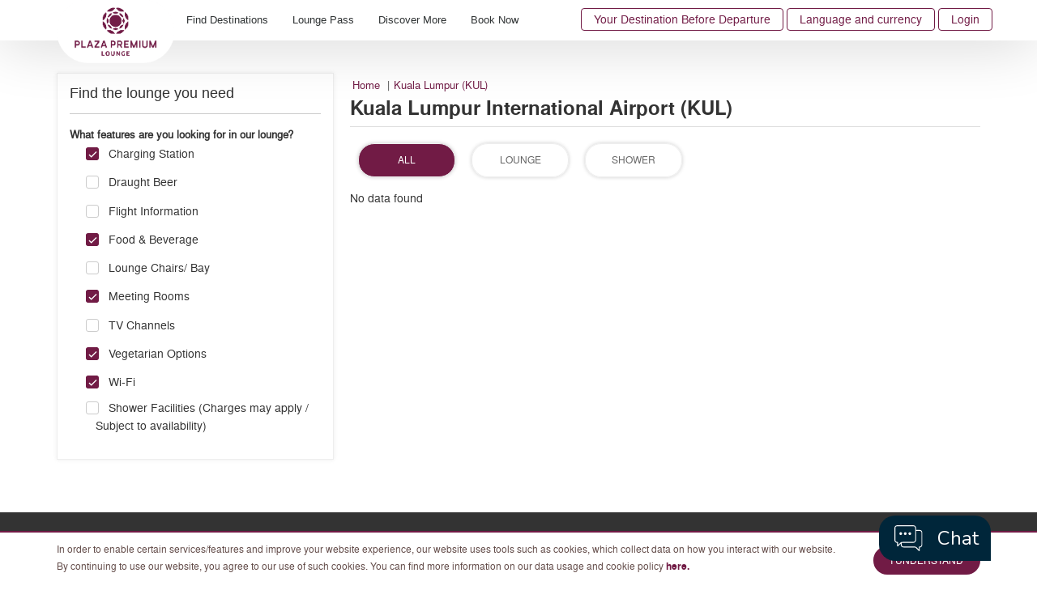

--- FILE ---
content_type: text/html; charset=utf-8
request_url: https://www.plazapremiumlounge.com/en-uk/find/asia/malaysia/kuala-lumpur/kuala-lumpur-international-airport?stype=All&filter=5a0215d0-3362-473e-ae2e-f0d78f086fa2%7C119632ad-f045-42e0-aae8-1f913a4fdad1%7C73f31f29-21a2-4d59-b863-b254e1516775%7C54afedf7-c44c-46bf-a7f4-ae3761b2bcb7%7C8ccae4eb-5493-4a38-9991-5a0439cee549%7Cc7e198e7-007b-436f-9911-c2143f6e26fc%7C6a17aeca-3bc6-4d18-8444-9cef07df3f15
body_size: 30340
content:
<!DOCTYPE html>
<html  >
<head id="head"><title>
	Kuala Lumpur International Airport (KUL) | Plaza Premium Lounge
</title><meta name="description" content="Booking your lounge access has gotten even easier! We recently included WeChat Pay* and Alipay* as new online payment methods. " /> 
<meta charset="UTF-8" /> 
<meta name="keywords" content="plaza premium lounge, airport lounge, lounge, airport, airport lounge pass, airport lounge access, airport lounge membership" /> 
<script>
window.dataLayer = window.dataLayer || [];
</script> 
<!-- PPL Google Tag Manager -->
<script>(function(w,d,s,l,i){w[l]=w[l]||[];w[l].push({'gtm.start':
new Date().getTime(),event:'gtm.js'});var f=d.getElementsByTagName(s)[0],
j=d.createElement(s),dl=l!='dataLayer'?'&l='+l:'';j.async=true;j.src=
'https://www.googletagmanager.com/gtm.js?id='+i+dl;f.parentNode.insertBefore(j,f);
})(window,document,'script','dataLayer','GTM-5W3S93M');</script>
<!-- End Google Tag Manager --> 
<script type="text/javascript" src="https://lkh.plazapremiumlounge.com/js/na/na/u/45bd0b8913.js"></script>  

<meta charset="utf-8">
<meta http-equiv="X-UA-Compatible" content="IE=edge">
<meta name="viewport" content="width=device-width, initial-scale=1.0, maximum-scale=1.0, user-scalable=no" />      
<meta name="google-site-verification" content="yO10xJMp2WEd-Zm-75fSeMVSnNsDZDHkRyhBKoj38KY" />
<meta name="baidu-site-verification" content="q7HK0238ol" />
<!--<link href="/CMSPages/GetResource.ashx?stylesheetname=Bootstrap" type="text/css" rel="stylesheet"/>-->
<link type='text/css' rel='stylesheet' href='/CMSPages/GetResource.ashx?stylesheetname=Bootstrap'>
<link href="/CMSPages/GetResource.ashx?stylesheetname=Combine" type="text/css" rel="stylesheet"/>
<link href="/CMSPages/GetResource.ashx?stylesheetname=Webslidemenu" type="text/css" rel="stylesheet"/>
<link href='/CMSPages/GetResource.ashx?stylesheetname=ChefSeries&v=202601170924495202073065'  type="text/css" rel="stylesheet"/>
<link href="//cdnjs.cloudflare.com/ajax/libs/fancybox/3.1.20/jquery.fancybox.min.css" rel="stylesheet" />
<link href="//fonts.googleapis.com/css?family=Pppins:400,500,600|Roboto" rel="stylesheet">
<link href="//use.typekit.net/inf6ekj.css" rel="stylesheet">
<!--<link href="/CMSPages/GetResource.ashx?stylesheetname=PPLStyle" type="text/css" rel="stylesheet"/>-->
<link type='text/css' rel='stylesheet' href='/CMSPages/GetResource.ashx?stylesheetname=PPLStyle&v=202601170924495202073065'>
<!--[if lt IE 9]>
<script src="https://oss.maxcdn.com/html5shiv/3.7.2/html5shiv.min.js"></script>
<script src="https://oss.maxcdn.com/respond/1.4.2/respond.min.js"></script>
<![endif]-->
<script src="//code.jquery.com/jquery-3.1.1.min.js" integrity="sha256-hVVnYaiADRTO2PzUGmuLJr8BLUSjGIZsDYGmIJLv2b8=" crossorigin="anonymous"></script>
<script type="text/javascript" src="//cdnjs.cloudflare.com/ajax/libs/modernizr/2.8.3/modernizr.min.js"></script>
<script type="text/javascript" src="//cdnjs.cloudflare.com/ajax/libs/detectizr/2.2.0/detectizr.min.js"></script>
<!--<style type="text/css"> * { direction: ltr !important; }</style>-->

<script>
  (function(w,d,t,r,u)
  {
    var f,n,i;
    w[u]=w[u]||[],f=function()
    {
      var o={ti:"343126860", enableAutoSpaTracking: true};
      o.q=w[u],w[u]=new UET(o),w[u].push("pageLoad")
    },
    n=d.createElement(t),n.src=r,n.async=1,n.onload=n.onreadystatechange=function()
    {
      var s=this.readyState;
      s&&s!=="loaded"&&s!=="complete"||(f(),n.onload=n.onreadystatechange=null)
    },
    i=d.getElementsByTagName(t)[0],i.parentNode.insertBefore(n,i)
  })
  (window,document,"script","//bat.bing.com/bat.js","uetq");  
</script>  
<link href="/App_Themes/PPL/favicon-16.png" type="image/png" rel="shortcut icon" sizes="16x16"/>
<link href="/App_Themes/PPL/favicon-16.png" type="image/png" rel="icon" sizes="16x16"/>
<link href="/App_Themes/PPL/favicon-32.png" type="image/png" rel="shortcut icon" sizes="32x32"/>
<link href="/App_Themes/PPL/favicon-32.png" type="image/png" rel="icon" sizes="32x32"/>
<script src="/CMSPages/GetResource.ashx?scriptfile=%7e%2fCMSScripts%2fCustom%2fPPL%2fbootstrap.min.js" type="text/javascript"></script><script src="https://cdnjs.cloudflare.com/ajax/libs/moment.js/2.24.0/moment.js"></script>
<script src="https://cdnjs.cloudflare.com/ajax/libs/moment.js/2.24.0/moment-with-locales.min.js"></script><script src="/CMSPages/GetResource.ashx?scriptfile=%7e%2fCMSScripts%2fCustom%2fPPL%2fbootstrap-datetimepicker.js" type="text/javascript"></script><meta property="og:title" content="Kuala Lumpur International Airport (KUL)" ><meta property="og:description" content="Your airport moment, in a class of its own. Plaza Premium Lounge is the world's largest award-winning independent lounge network, open to all travellers." ><meta property="og:site_name" content="Plaza Premium Lounge" ><meta property="og:type" content="website" ><meta property="og:url" content="https://www.plazapremiumlounge.com/find/asia/malaysia/kuala-lumpur/kuala-lumpur-international-airport" ><meta property="og:image" content="https://www.plazapremiumlounge.com/PlazaPremiumLounge/media/PPLMedia/Background/FB-Preview.jpg" ><script id="chatbot-config">
    window.Chatbot_API = {};
    window.Chatbot_API.service = "PremiumLounge";
    window.Chatbot_API.authToken = "tk_RLJxhJEv60s2erl2GIPBtuE9RhzLK8";
    window.Chatbot_API.backgroundColor = "white";
    window.Chatbot_API.isHideDH = true;
    (function (a, i, d, o, l, s) {
      s =
        "https://media-cdn-resources.pantheonlab.ai/media/chatbot-widget/new-chatbot-widget-min-v1.5.js?ts=" +
        Date.now();
      l = i.createElement(d);
      (l.src = s),
        (l.async = 1),
        (l.crossorigin = "*"),
        (l.strategy = "beforeInteractive"),
        (l.id = "chatbot-widget");
      o = i.getElementsByTagName("head")[0];
      o.appendChild(l);
    })(window, document, "script");
  </script>
<script type="text/javascript">
  $( document ).ready(function() {
	if( get_cookie( "promocodeishiddenfromuserview" ) && get_cookie( "promocodecookie" )) {
      delete_cookie("promocodeishiddenfromuserview","/", ".plazapremiumlounge.com");
      delete_cookie("promocodecookie","/",".plazapremiumlounge.com");
	}
  else {
    var promoCodeCookieValue = getCookieValue( "promocodecookie" );
    var myObj = JSON.parse(promoCodeCookieValue);
    if (myObj.PromoCodeIsHiddenFromUserView == true)
    {
      delete_cookie("promocodecookie","/",".plazapremiumlounge.com");
    }
  }
});
  
  
  function get_cookie(name){
    return document.cookie.split(';').some(c => {
      return c.trim().startsWith(name + '=');
    });
}
  
  function delete_cookie( name, path, domain ) {
    if( get_cookie( name ) ) {
      document.cookie = name + "=" +
        ((path) ? ";path="+path:"")+
        ((domain)?";domain="+domain:"") +
        ";expires=Thu, 01 Jan 1970 00:00:01 GMT";
    }
  }
  
  function getCookieValue(name) 
  {
    const regex = new RegExp(`(^| )${name}=([^;]+)`)
        const match = document.cookie.match(regex)
            if (match) {
              return match[2]
                }
  }
  
</script></head>
<body class="LTR Chrome ENUS ContentBody"   >
     <!-- Google Tag Manager (noscript) -->
 <noscript><iframe src="https://www.googletagmanager.com/ns.html?id=GTM-5W3S93M"
height="0" width="0" style="display:none;visibility:hidden"></iframe></noscript> 
<!-- End Google Tag Manager (noscript)  -->

<!-- START: 67712352 pixels, are aggregated in consenTag container -->
 <script src="https://consentag.eu/public/3.0.1/consenTag.js"></script>
<script type="text/javascript">
    consenTag.init({
        containerId: "67407556",
        silentMode: true
    }, true);
</script>  
<!-- END: 67712352 pixels, are aggregated in consenTag container -->
    <form method="post" action="/en-uk/find/asia/malaysia/kuala-lumpur/kuala-lumpur-international-airport?stype=All&amp;filter=5a0215d0-3362-473e-ae2e-f0d78f086fa2%7c119632ad-f045-42e0-aae8-1f913a4fdad1%7c73f31f29-21a2-4d59-b863-b254e1516775%7c54afedf7-c44c-46bf-a7f4-ae3761b2bcb7%7c8ccae4eb-5493-4a38-9991-5a0439cee549%7cc7e198e7-007b-436f-9911-c2143f6e26fc%7c6a17aeca-3bc6-4d18-8444-9cef07df3f15" onsubmit="javascript:return WebForm_OnSubmit();" id="form">
<div class="aspNetHidden">
<input type="hidden" name="__CMSCsrfToken" id="__CMSCsrfToken" value="7CNdqRnd96/t5I7IYxjUolrLMZzeC54IKvr3GxoH3v0eUvCn2VD66jWc0JlF7c/t3JSe4dh/gUwuF8+CPhUnRkUoHzpzL1TXeV5aohH9wPM=" />
<input type="hidden" name="__EVENTTARGET" id="__EVENTTARGET" value="" />
<input type="hidden" name="__EVENTARGUMENT" id="__EVENTARGUMENT" value="" />

</div>

<script type="text/javascript">
//<![CDATA[
var theForm = document.forms['form'];
if (!theForm) {
    theForm = document.form;
}
function __doPostBack(eventTarget, eventArgument) {
    if (!theForm.onsubmit || (theForm.onsubmit() != false)) {
        theForm.__EVENTTARGET.value = eventTarget;
        theForm.__EVENTARGUMENT.value = eventArgument;
        theForm.submit();
    }
}
//]]>
</script>


<script src="/WebResource.axd?d=pynGkmcFUV13He1Qd6_TZOkSAW2c7Tkvo_aw352uwJ6ylZXuzfuZYCwwYeeOTytD6RGYDgph5d4IQ_NGMi__Jw2&amp;t=638901824248157332" type="text/javascript"></script>

<input type="hidden" name="lng" id="lng" value="en-US" />
<script type="text/javascript">
	//<![CDATA[

function PM_Postback(param) { if (window.top.HideScreenLockWarningAndSync) { window.top.HideScreenLockWarningAndSync(1080); } if(window.CMSContentManager) { CMSContentManager.allowSubmit = true; }; __doPostBack('m$am',param); }
function PM_Callback(param, callback, ctx) { if (window.top.HideScreenLockWarningAndSync) { window.top.HideScreenLockWarningAndSync(1080); }if (window.CMSContentManager) { CMSContentManager.storeContentChangedStatus(); };WebForm_DoCallback('m$am',param,callback,ctx,null,true); }
//]]>
</script>
<script src="/CMSPages/GetResource.ashx?scriptfile=%7e%2fCMSScripts%2fjquery%2fjquery-core.js" type="text/javascript"></script>
<script src="/CMSPages/GetResource.ashx?scriptfile=%7e%2fCMSScripts%2fjquery%2fjquery-cmscompatibility.js" type="text/javascript"></script>
<script src="/CMSPages/GetResource.ashx?scriptfile=%7e%2fCMSWebParts%2fPlazaPremiumLounge%2fSearchbox_files%2fPredictiveSearchMenu.js" type="text/javascript"></script>
<script src="/ScriptResource.axd?d=nv7asgRUU0tRmHNR2D6t1O_RahGLC44p5PT3ijq8iKpwQ_QZ9WVyHInkU7S6dWVGFZ1BtSu2MKj8hWK-PPl1vXZ-sZvehXttRBlrGa6aL4fZh4UtKVYq9uhXjOJr-mLV-dkikuxQA8KE4U159lJ3Ew2&amp;t=ffffffff93d1c106" type="text/javascript"></script>
<script src="/ScriptResource.axd?d=NJmAwtEo3Ipnlaxl6CMhvplxlIP0GNucxFlNwddaskXhI8oyn6_a2bjQ8NKCNwxH4CMjXVUwsXmII9-Z2q5dlyWPJYVbmtaYjtfC4ahfsnVbWGmHV7pXGnsF3CRMP84PoXVYKolIR0RLyXy9b8p5vIpLwpsReAWUoTMwsBwWT-g1&amp;t=5c0e0825" type="text/javascript"></script>
<script src="/ScriptResource.axd?d=dwY9oWetJoJoVpgL6Zq8OA0zGj_9ouK-FbkOGAoZXEwRkXJBZ8GPh7vgHpGeD5sSUQ4zs5j4-hcxvidsDVHkrBpa0_TGKzVxDurcUa15dMyD9qTr3_HCHAmy_cB_NiCjMJVhaT-_F7H6iTgDirS7x86XRciwXRM_t5FKUmnlkn81&amp;t=5c0e0825" type="text/javascript"></script>
<script src="/ScriptResource.axd?d=eE6V8nDbUVn0gtG6hKNX_FmhNc1LqBYMNPDGcIumHtsLf9MHqV4xCdfUW575FJ1Hh5cbX5mGorRjp8DfuxsesDudIFXvatKj1XoKOfhaOnXnRqTCAPhk1KmxYB8sl3Rd0&amp;t=27679117" type="text/javascript"></script>
<script src="/ScriptResource.axd?d=mcAASOSteirJeuV-3by3US5ikFHB9KmCdUlgQ3ulq5_YKYg2qd-xozRVdCRyoJqP_aM7A3ArpSN0iToL8i8ll9Xx93DU-h8pgBz04-FggD01&amp;t=27679117" type="text/javascript"></script>
<script src="/ScriptResource.axd?d=jwf4VSQi7LeShc44FJ-gAals_p1eB1o0k66U5b2LBzKEt13FqF5zvQSzwsybTAynDNh2TLb6Bya5mHF3I9WihFw9uGSGYewYN315hXLR90JABYqHKLvUiOLaKOvFT1yH0&amp;t=27679117" type="text/javascript"></script>
<script src="/ScriptResource.axd?d=HEFpVKbnoeQjkjHkFKu3MOGVb1BGnTNe0-pC19gC4IFqdtZX-JJdXn2IPiP7PVuVLG5yGVKQ_zT-dlItErcdwJD2o4QIw-TzMWA_zMIRkLfWQqFkm7LR-7mK0c81__M-0&amp;t=27679117" type="text/javascript"></script>
<script src="/ScriptResource.axd?d=X6kQKInQS5YQqruiTh57iGIP-1tZScIzZquK3zGjzpEBoLsXpH3LPGUM5FS79GlYu33rBGHL_2aLWsfN2vP3x6HXsWDNfHyQ22P0YRVXfa_x7mvC1cXAbjM3IOLNz4IO0&amp;t=27679117" type="text/javascript"></script>
<script type="text/javascript">
	//<![CDATA[

var CMS = CMS || {};
CMS.Application = {
  "language": "en",
  "imagesUrl": "/CMSPages/GetResource.ashx?image=%5bImages.zip%5d%2f",
  "isDebuggingEnabled": true,
  "applicationUrl": "/",
  "isDialog": false,
  "isRTL": "false"
};

//]]>
</script>
<script type="text/javascript">
//<![CDATA[
function WebForm_OnSubmit() {
if (typeof(ValidatorOnSubmit) == "function" && ValidatorOnSubmit() == false) return false;null;
return true;
}
//]]>
</script>

<div class="aspNetHidden">

	<input type="hidden" name="__VIEWSTATEGENERATOR" id="__VIEWSTATEGENERATOR" value="A5343185" />
	<input type="hidden" name="__SCROLLPOSITIONX" id="__SCROLLPOSITIONX" value="0" />
	<input type="hidden" name="__SCROLLPOSITIONY" id="__SCROLLPOSITIONY" value="0" />
</div>
    <script type="text/javascript">
//<![CDATA[
Sys.WebForms.PageRequestManager._initialize('manScript', 'form', ['tp$lt$WebPartZone7$ZDesktopNavigation$HierarchicalViewer2$sys_pnlUpdate','','tp$lt$WebPartZone9$ZFooterNewsletter$NetcoreNewsletter$UpdatePanel1','','tp$lt$WebPartZone14$ZModalPopup$LoginModal$CMSUpdatePanel1','','tp$lt$WebPartZone14$ZModalPopup$CurrencySelection$CMSUpdatePanel1','','tctxM','','tp$lt$WebPartZone7$ZDesktopNavigation$HierarchicalViewer2$plcUp$uniView$ctl323$ctl00$plcSub$ctl324$ctl00$BookingMenu1$CMSUpdatePanel1',''], ['p$lt$WebPartZone7$ZDesktopNavigation$HierarchicalViewer2',''], ['p$lt$WebPartZone7$ZDesktopNavigation$HierarchicalViewer2$plcUp$uniView$ctl323$ctl00$plcSub$ctl324$ctl00$BookingMenu1',''], 90, '');
//]]>
</script>

    <div id="ctxM">

</div>
    <div class="fakeloader" data-lang="en-US" style="display: none;"></div>


<div class="page-wrapper "> 
  

<div class="branding-header">
<a href="/en-US/Campaign/yourdestinationbeforedeparture?utm_source=PPL&utm_medium=Homepage&utm_campaign=BrandCampaign&utm_content=menu_button">Your Destination Before Departure <i class="fa fa-angle-right"></i></a>
</div>
  <header class="cd-main-header">
    <div class="container">
      <div class="wsmobileheader clearfix">
        <a id="wsnavtoggle" class="wsanimated-arrow"><span></span></a>                 
      </div>
      <div class="navbar-brand">
        <a href="/en-uk" alt="/en-US" title="/en-US"><img id="p_lt_WebPartZone5_ZLogo_EditableImage_ucEditableImage_imgImage" title="Plaza Premium Lounge Logo" src="/PlazaPremiumLounge/media/PPLMedia/Logo/logo-compressor.png?ext=.png" alt="Plaza Premium Lounge Logo" />

</a>

 
      </div>
      <ul class="cd-header-buttons"><li>
  <div class="top-menu-wrapper">
    <ul class="top-menu list-unstyled clearfix"> <li class="hidden-xs"><a href="/en-US/campaign/yourdestinationbeforedeparture?utm_source=PPL&utm_medium=Homepage&utm_campaign=BrandCampaign&utm_content=menu_button" class="btn-branding">Your Destination Before Departure</a></li><!--<li>
  <div class="top-menu-wrapper">
    <ul class="top-menu list-unstyled clearfix">-->
     
          <li class="hidden-xs"><a href="#languagepopout" data-toggle="modal">Language and currency</a></li>
      
      <li class="hidden-lg hidden-md hidden-sm"><a href="#mForm"  data-toggle="modal">Book</a></li>
  <!--  </ul>
  </div>
</li>-->
    <li><a href='#loginpopout' data-toggle='modal'> 
        Login</a>
    </li>


  </ul>
  </div>
</li></ul>
      <div id="p_lt_WebPartZone7_ZDesktopNavigation_HierarchicalViewer2_sys_pnlUpdate">
	
<div id="p_lt_WebPartZone7_ZDesktopNavigation_HierarchicalViewer2_plcUp_uniView_uniViewPager">

	</div><div class="wsmain clearfix">
  <nav class="wsmenu clearfix">
    <ul class="wsmenu-list " ><li aria-haspopup='true' class="Find16">
  <a href="#" class="navtext">Find Destinations</a>
  <div class='wsshoptabing wtsdepartmentmenu clearfix'><div class='wsshopwp clearfix'><ul class='wstabitem clearfix'>
  
  <li class="china-regions">
  <a href="#">Chinese Mainland, Hong Kong, Macau and Taiwan regions</a>
  <div class="wstitemright clearfix wstitemrightactive">
    <div class="container-fluid">
      <div class="row">
        <div class="col-lg-3 col-md-3 clearfix">
  <div class="wstheading clearfix">Chinese Mainland</div>
  <ul class="wstliststy02 clearfix">
    <li><a href="/en-uk/find/china-regions/mainland-china/beijing">Beijing (PEK/PKX)</a>
  <div class="lounge-icon-wrapper">
      
    <span class="icon-tooltip" data-toggle="tooltip" data-placement="top" title=" Railway Lounge"><img  src="/PlazaPremiumLounge/media/PPLMedia/site_icons/Railway_20x20.png?ext=.png"></span> 
     
  </div>
</li><li><a href="/en-uk/find/china-regions/mainland-china/cangzhou">Cangzhou</a>
  <div class="lounge-icon-wrapper">
      
    <span class="icon-tooltip" data-toggle="tooltip" data-placement="top" title=" Railway Lounge"><img  src="/PlazaPremiumLounge/media/PPLMedia/site_icons/Railway_20x20.png?ext=.png"></span> 
     
  </div>
</li><li><a href="/en-uk/find/china-regions/mainland-china/changchun">Changchun (CGQ)</a>
  <div class="lounge-icon-wrapper">
      
     
     
  </div>
</li><li><a href="/en-uk/find/china-regions/mainland-china/changsha">Changsha (CSX)</a>
  <div class="lounge-icon-wrapper">
      
     
     
  </div>
</li><li><a href="/en-uk/find/china-regions/mainland-china/chengdu">Chengdu (CTU/TFU)</a>
  <div class="lounge-icon-wrapper">
      
     
     
  </div>
</li><li><a href="/en-uk/find/china-regions/mainland-china/chongqing">Chongqing (CKG)</a>
  <div class="lounge-icon-wrapper">
      
    <span class="icon-tooltip" data-toggle="tooltip" data-placement="top" title=" Railway Lounge"><img  src="/PlazaPremiumLounge/media/PPLMedia/site_icons/Railway_20x20.png?ext=.png"></span> 
     
  </div>
</li><li><a href="/en-uk/find/china-regions/mainland-china/dali">Dali (DLU)</a>
  <div class="lounge-icon-wrapper">
      
     
     
  </div>
</li><li><a href="/en-uk/find/china-regions/mainland-china/dalian">Dalian (DLC)</a>
  <div class="lounge-icon-wrapper">
      
     
     
  </div>
</li><li><a href="/en-uk/find/china-regions/mainland-china/dehong">Dehong (LUM)</a>
  <div class="lounge-icon-wrapper">
      
     
     
  </div>
</li><li><a href="/en-uk/find/china-regions/mainland-china/fuzhou-foc">Fuzhou (FOC)</a>
  <div class="lounge-icon-wrapper">
      
     
     
  </div>
</li><li><a href="/en-uk/find/china-regions/mainland-china/guangzhou">Guangzhou (CAN)</a>
  <div class="lounge-icon-wrapper">
      
     
     
  </div>
</li><li><a href="/en-uk/find/china-regions/mainland-china/guiyang">Guiyang (KWE)</a>
  <div class="lounge-icon-wrapper">
      
    <span class="icon-tooltip" data-toggle="tooltip" data-placement="top" title=" Railway Lounge"><img  src="/PlazaPremiumLounge/media/PPLMedia/site_icons/Railway_20x20.png?ext=.png"></span> 
     
  </div>
</li><li><a href="/en-uk/find/china-regions/mainland-china/haikou">Haikou (HAK)</a>
  <div class="lounge-icon-wrapper">
      
     
     
  </div>
</li><li><a href="/en-uk/find/china-regions/mainland-china/hangzhou">Hangzhou (HGH)</a>
  <div class="lounge-icon-wrapper">
      
    <span class="icon-tooltip" data-toggle="tooltip" data-placement="top" title=" Railway Lounge"><img  src="/PlazaPremiumLounge/media/PPLMedia/site_icons/Railway_20x20.png?ext=.png"></span> 
     
  </div>
</li><li><a href="/en-uk/find/china-regions/mainland-china/harbin">Harbin (HRB)</a>
  <div class="lounge-icon-wrapper">
      
     
     
  </div>
</li><li><a href="/en-uk/find/china-regions/mainland-china/hefei">Hefei (HFE)</a>
  <div class="lounge-icon-wrapper">
      
     
     
  </div>
</li><li><a href="/en-uk/find/china-regions/mainland-china/jieyang">Jieyang (SWA)</a>
  <div class="lounge-icon-wrapper">
      
     
     
  </div>
</li><li><a href="/en-uk/find/china-regions/mainland-china/jinan">Jinan (TNA)</a>
  <div class="lounge-icon-wrapper">
      
     
     
  </div>
</li><li><a href="/en-uk/find/china-regions/mainland-china/jinghong">Jinghong (JHG)</a>
  <div class="lounge-icon-wrapper">
      
     
     
  </div>
</li><li><a href="/en-uk/find/china-regions/mainland-china/jinzhou-jnz">Jinzhou (JNZ)</a>
  <div class="lounge-icon-wrapper">
      
     
     
  </div>
</li><li><a href="/en-uk/find/china-regions/mainland-china/kunming">Kunming (KMG)</a>
  <div class="lounge-icon-wrapper">
      
    <span class="icon-tooltip" data-toggle="tooltip" data-placement="top" title=" Railway Lounge"><img  src="/PlazaPremiumLounge/media/PPLMedia/site_icons/Railway_20x20.png?ext=.png"></span> 
     
  </div>
</li><li><a href="/en-uk/find/china-regions/mainland-china/langfang">Langfang</a>
  <div class="lounge-icon-wrapper">
      
    <span class="icon-tooltip" data-toggle="tooltip" data-placement="top" title=" Railway Lounge"><img  src="/PlazaPremiumLounge/media/PPLMedia/site_icons/Railway_20x20.png?ext=.png"></span> 
     
  </div>
</li><li><a href="/en-uk/find/china-regions/mainland-china/lanzhou">Lanzhou (LHW)</a>
  <div class="lounge-icon-wrapper">
      
     
     
  </div>
</li><li><a href="/en-uk/find/china-regions/mainland-china/leshan">Leshan</a>
  <div class="lounge-icon-wrapper">
      
    <span class="icon-tooltip" data-toggle="tooltip" data-placement="top" title=" Railway Lounge"><img  src="/PlazaPremiumLounge/media/PPLMedia/site_icons/Railway_20x20.png?ext=.png"></span> 
     
  </div>
</li><li><a href="/en-uk/find/china-regions/mainland-china/libo">Libo</a>
  <div class="lounge-icon-wrapper">
      
    <span class="icon-tooltip" data-toggle="tooltip" data-placement="top" title=" Railway Lounge"><img  src="/PlazaPremiumLounge/media/PPLMedia/site_icons/Railway_20x20.png?ext=.png"></span> 
     
  </div>
</li><li><a href="/en-uk/find/china-regions/mainland-china/lijiang">Lijiang (LJG)</a>
  <div class="lounge-icon-wrapper">
      
     
     
  </div>
</li><li><a href="/en-uk/find/china-regions/mainland-china/nanchang">Nanchang (KHN)</a>
  <div class="lounge-icon-wrapper">
      
     
     
  </div>
</li><li><a href="/en-uk/find/china-regions/mainland-china/nanjing">Nanjing (NKG)</a>
  <div class="lounge-icon-wrapper">
      
    <span class="icon-tooltip" data-toggle="tooltip" data-placement="top" title=" Railway Lounge"><img  src="/PlazaPremiumLounge/media/PPLMedia/site_icons/Railway_20x20.png?ext=.png"></span> 
     
  </div>
</li><li><a href="/en-uk/find/china-regions/mainland-china/nanning">Nanning (NNG)</a>
  <div class="lounge-icon-wrapper">
      
     
     
  </div>
</li><li><a href="/en-uk/find/china-regions/mainland-china/nanyang">Nanyang (NNY)</a>
  <div class="lounge-icon-wrapper">
      
     
     
  </div>
</li><li><a href="/en-uk/find/china-regions/mainland-china/ningbo">Ningbo (NGB)</a>
  <div class="lounge-icon-wrapper">
      
     
     
  </div>
</li><li><a href="/en-uk/find/china-regions/mainland-china/qingdao">Qingdao (TAO)</a>
  <div class="lounge-icon-wrapper">
      
    <span class="icon-tooltip" data-toggle="tooltip" data-placement="top" title=" Railway Lounge"><img  src="/PlazaPremiumLounge/media/PPLMedia/site_icons/Railway_20x20.png?ext=.png"></span> 
     
  </div>
</li><li><a href="/en-uk/find/china-regions/mainland-china/quanzhou-jjn">Quanzhou (JJN)</a>
  <div class="lounge-icon-wrapper">
      
     
     
  </div>
</li><li><a href="/en-uk/find/china-regions/mainland-china/sanya">Sanya (SYX)</a>
  <div class="lounge-icon-wrapper">
      
     
     
  </div>
</li><li><a href="/en-uk/find/china-regions/mainland-china/shanghai">Shanghai (PVG/SHA)</a>
  <div class="lounge-icon-wrapper">
      
    <span class="icon-tooltip" data-toggle="tooltip" data-placement="top" title=" Railway Lounge"><img  src="/PlazaPremiumLounge/media/PPLMedia/site_icons/Railway_20x20.png?ext=.png"></span> 
     
  </div>
</li><li><a href="/en-uk/find/china-regions/mainland-china/shenyang">Shenyang (SHE)</a>
  <div class="lounge-icon-wrapper">
      
     
     
  </div>
</li><li><a href="/en-uk/find/china-regions/mainland-china/shenzhen">Shenzhen (SZX)</a>
  <div class="lounge-icon-wrapper">
      
     
     
  </div>
</li><li><a href="/en-uk/find/china-regions/mainland-china/suzhou">Suzhou (SZH)</a>
  <div class="lounge-icon-wrapper">
      
    <span class="icon-tooltip" data-toggle="tooltip" data-placement="top" title=" Railway Lounge"><img  src="/PlazaPremiumLounge/media/PPLMedia/site_icons/Railway_20x20.png?ext=.png"></span> 
     
  </div>
</li><li><a href="/en-uk/find/china-regions/mainland-china/taiyuan">Taiyuan (TYN)</a>
  <div class="lounge-icon-wrapper">
      
    <span class="icon-tooltip" data-toggle="tooltip" data-placement="top" title=" Railway Lounge"><img  src="/PlazaPremiumLounge/media/PPLMedia/site_icons/Railway_20x20.png?ext=.png"></span> 
     
  </div>
</li><li><a href="/en-uk/find/china-regions/mainland-china/tengchong">Tengchong (TCZ)</a>
  <div class="lounge-icon-wrapper">
      
     
     
  </div>
</li><li><a href="/en-uk/find/china-regions/mainland-china/tianjin">Tianjin</a>
  <div class="lounge-icon-wrapper">
      
    <span class="icon-tooltip" data-toggle="tooltip" data-placement="top" title=" Railway Lounge"><img  src="/PlazaPremiumLounge/media/PPLMedia/site_icons/Railway_20x20.png?ext=.png"></span> 
     
  </div>
</li><li><a href="/en-uk/find/china-regions/mainland-china/urumqi">Urumqi (URC)</a>
  <div class="lounge-icon-wrapper">
      
     
     
  </div>
</li><li><a href="/en-uk/find/china-regions/mainland-china/wuhan">Wuhan (WUH)</a>
  <div class="lounge-icon-wrapper">
      
    <span class="icon-tooltip" data-toggle="tooltip" data-placement="top" title=" Railway Lounge"><img  src="/PlazaPremiumLounge/media/PPLMedia/site_icons/Railway_20x20.png?ext=.png"></span> 
     
  </div>
</li><li><a href="/en-uk/find/china-regions/mainland-china/wuxi">Wuxi (WUX)</a>
  <div class="lounge-icon-wrapper">
      
     
     
  </div>
</li><li><a href="/en-uk/find/china-regions/mainland-china/xian">Xi'an (XIY)</a>
  <div class="lounge-icon-wrapper">
      
    <span class="icon-tooltip" data-toggle="tooltip" data-placement="top" title=" Railway Lounge"><img  src="/PlazaPremiumLounge/media/PPLMedia/site_icons/Railway_20x20.png?ext=.png"></span> 
     
  </div>
</li><li><a href="/en-uk/find/china-regions/mainland-china/zhangjiakou">Zhangjiakou</a>
  <div class="lounge-icon-wrapper">
      
    <span class="icon-tooltip" data-toggle="tooltip" data-placement="top" title=" Railway Lounge"><img  src="/PlazaPremiumLounge/media/PPLMedia/site_icons/Railway_20x20.png?ext=.png"></span> 
     
  </div>
</li><li><a href="/en-uk/find/china-regions/mainland-china/zaozhuang">Zaozhuang</a>
  <div class="lounge-icon-wrapper">
      
    <span class="icon-tooltip" data-toggle="tooltip" data-placement="top" title=" Railway Lounge"><img  src="/PlazaPremiumLounge/media/PPLMedia/site_icons/Railway_20x20.png?ext=.png"></span> 
     
  </div>
</li><li><a href="/en-uk/find/china-regions/mainland-china/zhengzhou">Zhengzhou (CGO)</a>
  <div class="lounge-icon-wrapper">
      
     
     
  </div>
</li><li><a href="/en-uk/find/china-regions/mainland-china/zibo">Zibo</a>
  <div class="lounge-icon-wrapper">
      
    <span class="icon-tooltip" data-toggle="tooltip" data-placement="top" title=" Railway Lounge"><img  src="/PlazaPremiumLounge/media/PPLMedia/site_icons/Railway_20x20.png?ext=.png"></span> 
     
  </div>
</li><li><a href="/en-uk/find/china-regions/mainland-china/zhuhai">Zhuhai (ZUH)</a>
  <div class="lounge-icon-wrapper">
      
     
     
  </div>
</li>
  </ul>
</div><div class="col-lg-3 col-md-3 clearfix">
  <div class="wstheading clearfix">Hong Kong SAR</div>
  <ul class="wstliststy02 clearfix">
    <li><a href="/en-uk/find/china-regions/hong-kong/hong-kong">Hong Kong (HKG)</a>
  <div class="lounge-icon-wrapper">
      
     
     
  </div>
</li>
  </ul>
</div><div class="col-lg-3 col-md-3 clearfix">
  <div class="wstheading clearfix">Macau SAR</div>
  <ul class="wstliststy02 clearfix">
    <li><a href="/en-uk/find/china-regions/macau/macau">Macau (MFM)</a>
  <div class="lounge-icon-wrapper">
      
     
     
  </div>
</li>
  </ul>
</div><div class="col-lg-3 col-md-3 clearfix">
  <div class="wstheading clearfix">Taiwan</div>
  <ul class="wstliststy02 clearfix">
    <li><a href="/en-uk/find/china-regions/taiwan/taipei">Taipei (TPE/TSA)</a>
  <div class="lounge-icon-wrapper">
      
     
     
  </div>
</li>
  </ul>
</div>  
      </div>
      <span class="menu-legend float-right" style=""><img src="/PlazaPremiumLounge/media/PPLMedia/site_icons/Railway_20x20.png?ext=.png" width="20"><span class="text">Railway Lounge</span></span>
       
       

    </div>
  </div>
</li><li class="Americas">
  <a href="#">Americas</a>
  <div class="wstitemright clearfix wstitemrightactive">
    <div class="container-fluid">
      <div class="row">
        <div class="col-lg-3 col-md-3 clearfix">
  <div class="wstheading clearfix">Argentina</div>
  <ul class="wstliststy02 clearfix">
    <li><a href="/en-uk/find/americas/argentina/buenos-aires">Buenos Aires (EZE)</a>
  <div class="lounge-icon-wrapper">
      
     
     
  </div>
</li>
  </ul>
</div><div class="col-lg-3 col-md-3 clearfix">
  <div class="wstheading clearfix">Bermuda</div>
  <ul class="wstliststy02 clearfix">
    <li><a href="/en-uk/find/americas/bermuda/hamilton-bda">Hamilton (BDA)</a>
  <div class="lounge-icon-wrapper">
      
     
     
  </div>
</li>
  </ul>
</div><div class="col-lg-3 col-md-3 clearfix">
  <div class="wstheading clearfix">Brazil</div>
  <ul class="wstliststy02 clearfix">
    <li><a href="/en-uk/find/americas/brazil/rio-de-janeiro">Rio de Janeiro (GIG)</a>
  <div class="lounge-icon-wrapper">
      
     
     
  </div>
</li><li><a href="/en-uk/find/americas/brazil/sao-paulo">São Paulo (GRU)</a>
  <div class="lounge-icon-wrapper">
      
     
     
  </div>
</li>
  </ul>
</div><div class="col-lg-3 col-md-3 clearfix">
  <div class="wstheading clearfix">Canada</div>
  <ul class="wstliststy02 clearfix">
    <li><a href="/en-uk/find/americas/canada/calgary-yyc">Calgary (YYC)</a>
  <div class="lounge-icon-wrapper">
      
     
    <span class="icon-tooltip" data-toggle="tooltip" data-placement="top" title=" Airport dining services available"><img  src="/PlazaPremiumLounge/media/PPLMedia/site_icons/Dinning.png?ext=.png"></span> 
  </div>
</li><li><a href="/en-uk/find/americas/canada/edmonton">Edmonton (YEG)</a>
  <div class="lounge-icon-wrapper">
      
     
     
  </div>
</li><li><a href="/en-uk/find/americas/canada/montreal">Montreal (YUL)</a>
  <div class="lounge-icon-wrapper">
      
     
     
  </div>
</li><li><a href="/en-uk/find/americas/canada/toronto">Toronto (YYZ)</a>
  <div class="lounge-icon-wrapper">
      
     
    <span class="icon-tooltip" data-toggle="tooltip" data-placement="top" title=" Airport dining services available"><img  src="/PlazaPremiumLounge/media/PPLMedia/site_icons/Dinning.png?ext=.png"></span> 
  </div>
</li><li><a href="/en-uk/find/americas/canada/vancouver">Vancouver (YVR)</a>
  <div class="lounge-icon-wrapper">
      
     
    <span class="icon-tooltip" data-toggle="tooltip" data-placement="top" title=" Airport dining services available"><img  src="/PlazaPremiumLounge/media/PPLMedia/site_icons/Dinning.png?ext=.png"></span> 
  </div>
</li><li><a href="/en-uk/find/americas/canada/winnipeg">Winnipeg (YWG)</a>
  <div class="lounge-icon-wrapper">
      
     
     
  </div>
</li>
  </ul>
</div><div class="col-lg-3 col-md-3 clearfix">
  <div class="wstheading clearfix">Chile</div>
  <ul class="wstliststy02 clearfix">
    <li><a href="/en-uk/find/americas/south-america/santiago-scl">Santiago (SCL)</a>
  <div class="lounge-icon-wrapper">
      
     
     
  </div>
</li>
  </ul>
</div><div class="col-lg-3 col-md-3 clearfix">
  <div class="wstheading clearfix">Colombia</div>
  <ul class="wstliststy02 clearfix">
    <li><a href="/en-uk/find/americas/colombia/barranquilla">Barranquilla (BAQ)</a>
  <div class="lounge-icon-wrapper">
      
     
     
  </div>
</li><li><a href="/en-uk/find/americas/colombia/bogota">Bogota (BOG)</a>
  <div class="lounge-icon-wrapper">
      
     
     
  </div>
</li><li><a href="/en-uk/find/americas/colombia/bucaramanga">Bucaramanga (BGA)</a>
  <div class="lounge-icon-wrapper">
      
     
     
  </div>
</li><li><a href="/en-uk/find/americas/colombia/cartagena">Cartagena (CTG)</a>
  <div class="lounge-icon-wrapper">
      
     
     
  </div>
</li><li><a href="/en-uk/find/americas/colombia/cali">Cali (CLO)</a>
  <div class="lounge-icon-wrapper">
      
     
     
  </div>
</li><li><a href="/en-uk/find/americas/colombia/medellin">Medellin (MDE)</a>
  <div class="lounge-icon-wrapper">
      
     
     
  </div>
</li>
  </ul>
</div><div class="col-lg-3 col-md-3 clearfix">
  <div class="wstheading clearfix">El Salvador</div>
  <ul class="wstliststy02 clearfix">
    <li><a href="/en-uk/find/americas/el-salvador/san-salvador">San Salvador (SAL)</a>
  <div class="lounge-icon-wrapper">
      
     
     
  </div>
</li>
  </ul>
</div><div class="col-lg-3 col-md-3 clearfix">
  <div class="wstheading clearfix">Mexico</div>
  <ul class="wstliststy02 clearfix">
    <li><a href="/en-uk/find/americas/mexico/cancun">Cancún (CUN)</a>
  <div class="lounge-icon-wrapper">
      
     
     
  </div>
</li>
  </ul>
</div><div class="col-lg-3 col-md-3 clearfix">
  <div class="wstheading clearfix">United States</div>
  <ul class="wstliststy02 clearfix">
    <li><a href="/en-uk/find/americas/united-states-of-america/atlanta-atl">Atlanta (ATL)</a>
  <div class="lounge-icon-wrapper">
      
     
    <span class="icon-tooltip" data-toggle="tooltip" data-placement="top" title=" Airport dining services available"><img  src="/PlazaPremiumLounge/media/PPLMedia/site_icons/Dinning.png?ext=.png"></span> 
  </div>
</li><li><a href="/en-uk/find/americas/united-states-of-america/austin-aus">Austin (AUS)</a>
  <div class="lounge-icon-wrapper">
      
     
    <span class="icon-tooltip" data-toggle="tooltip" data-placement="top" title=" Airport dining services available"><img  src="/PlazaPremiumLounge/media/PPLMedia/site_icons/Dinning.png?ext=.png"></span> 
  </div>
</li><li><a href="/en-uk/find/americas/united-states-of-america/cincinnati-cgv">Cincinnati (CVG)</a>
  <div class="lounge-icon-wrapper">
      
     
    <span class="icon-tooltip" data-toggle="tooltip" data-placement="top" title=" Airport dining services available"><img  src="/PlazaPremiumLounge/media/PPLMedia/site_icons/Dinning.png?ext=.png"></span> 
  </div>
</li><li><a href="/en-uk/find/americas/united-states-of-america/cleveland-hopkins-international-airport-cle">Cleveland (CLE)</a>
  <div class="lounge-icon-wrapper">
      
     
    <span class="icon-tooltip" data-toggle="tooltip" data-placement="top" title=" Airport dining services available"><img  src="/PlazaPremiumLounge/media/PPLMedia/site_icons/Dinning.png?ext=.png"></span> 
  </div>
</li><li><a href="/en-uk/find/americas/united-states-of-america/dallas-fort-worth">Dallas Fort Worth (DFW)</a>
  <div class="lounge-icon-wrapper">
      
     
     
  </div>
</li><li><a href="/en-uk/find/americas/united-states-of-america/columbus-cmh">Columbus (CMH)</a>
  <div class="lounge-icon-wrapper">
      
     
    <span class="icon-tooltip" data-toggle="tooltip" data-placement="top" title=" Airport dining services available"><img  src="/PlazaPremiumLounge/media/PPLMedia/site_icons/Dinning.png?ext=.png"></span> 
  </div>
</li><li><a href="/en-uk/find/americas/united-states-of-america/detroit-dtw">Detroit (DTW)</a>
  <div class="lounge-icon-wrapper">
      
     
    <span class="icon-tooltip" data-toggle="tooltip" data-placement="top" title=" Airport dining services available"><img  src="/PlazaPremiumLounge/media/PPLMedia/site_icons/Dinning.png?ext=.png"></span> 
  </div>
</li><li><a href="/en-uk/find/americas/united-states-of-america/jacksonville-jax">Jacksonville (JAX)</a>
  <div class="lounge-icon-wrapper">
      
     
    <span class="icon-tooltip" data-toggle="tooltip" data-placement="top" title=" Airport dining services available"><img  src="/PlazaPremiumLounge/media/PPLMedia/site_icons/Dinning.png?ext=.png"></span> 
  </div>
</li><li><a href="/en-uk/find/americas/united-states-of-america/milwaukee-mke">Milwaukee (MKE)</a>
  <div class="lounge-icon-wrapper">
      
     
    <span class="icon-tooltip" data-toggle="tooltip" data-placement="top" title=" Airport dining services available"><img  src="/PlazaPremiumLounge/media/PPLMedia/site_icons/Dinning.png?ext=.png"></span> 
  </div>
</li><li><a href="/en-uk/find/americas/united-states-of-america/minneapolis-msp">Minneapolis (MSP)</a>
  <div class="lounge-icon-wrapper">
      
     
     
  </div>
</li><li><a href="/en-uk/find/americas/united-states-of-america/new-orleans-msy">New Orleans (MSY)</a>
  <div class="lounge-icon-wrapper">
      
     
    <span class="icon-tooltip" data-toggle="tooltip" data-placement="top" title=" Airport dining services available"><img  src="/PlazaPremiumLounge/media/PPLMedia/site_icons/Dinning.png?ext=.png"></span> 
  </div>
</li><li><a href="/en-uk/find/americas/united-states-of-america/new-york">New York (JFK)</a>
  <div class="lounge-icon-wrapper">
      
     
     
  </div>
</li><li><a href="/en-uk/find/americas/united-states-of-america/oakland-oak">Oakland (OAK)</a>
  <div class="lounge-icon-wrapper">
      
     
    <span class="icon-tooltip" data-toggle="tooltip" data-placement="top" title=" Airport dining services available"><img  src="/PlazaPremiumLounge/media/PPLMedia/site_icons/Dinning.png?ext=.png"></span> 
  </div>
</li><li><a href="/en-uk/find/americas/united-states-of-america/oklahoma-city-okc">Oklahoma City (OKC)</a>
  <div class="lounge-icon-wrapper">
      
     
    <span class="icon-tooltip" data-toggle="tooltip" data-placement="top" title=" Airport dining services available"><img  src="/PlazaPremiumLounge/media/PPLMedia/site_icons/Dinning.png?ext=.png"></span> 
  </div>
</li><li><a href="/en-uk/find/americas/united-states-of-america/orlando">Orlando (MCO)</a>
  <div class="lounge-icon-wrapper">
      
     
    <span class="icon-tooltip" data-toggle="tooltip" data-placement="top" title=" Airport dining services available"><img  src="/PlazaPremiumLounge/media/PPLMedia/site_icons/Dinning.png?ext=.png"></span> 
  </div>
</li><li><a href="/en-uk/find/americas/united-states-of-america/palm-springs-psp">Palm Springs (PSP)</a>
  <div class="lounge-icon-wrapper">
      
     
    <span class="icon-tooltip" data-toggle="tooltip" data-placement="top" title=" Airport dining services available"><img  src="/PlazaPremiumLounge/media/PPLMedia/site_icons/Dinning.png?ext=.png"></span> 
  </div>
</li><li><a href="/en-uk/find/americas/united-states-of-america/pittsburgh-pit">Pittsburgh (PIT)</a>
  <div class="lounge-icon-wrapper">
      
     
    <span class="icon-tooltip" data-toggle="tooltip" data-placement="top" title=" Airport dining services available"><img  src="/PlazaPremiumLounge/media/PPLMedia/site_icons/Dinning.png?ext=.png"></span> 
  </div>
</li><li><a href="/en-uk/find/americas/united-states-of-america/portland-pdx">Portland (PDX)</a>
  <div class="lounge-icon-wrapper">
      
     
    <span class="icon-tooltip" data-toggle="tooltip" data-placement="top" title=" Airport dining services available"><img  src="/PlazaPremiumLounge/media/PPLMedia/site_icons/Dinning.png?ext=.png"></span> 
  </div>
</li><li><a href="/en-uk/find/americas/united-states-of-america/reno-rno">Reno (RNO)</a>
  <div class="lounge-icon-wrapper">
      
     
    <span class="icon-tooltip" data-toggle="tooltip" data-placement="top" title=" Airport dining services available"><img  src="/PlazaPremiumLounge/media/PPLMedia/site_icons/Dinning.png?ext=.png"></span> 
  </div>
</li><li><a href="/en-uk/find/americas/united-states-of-america/sacramento-smf">Sacramento (SMF)</a>
  <div class="lounge-icon-wrapper">
      
     
    <span class="icon-tooltip" data-toggle="tooltip" data-placement="top" title=" Airport dining services available"><img  src="/PlazaPremiumLounge/media/PPLMedia/site_icons/Dinning.png?ext=.png"></span> 
  </div>
</li><li><a href="/en-uk/find/americas/united-states-of-america/saint-louis-stl">Saint Louis (STL)</a>
  <div class="lounge-icon-wrapper">
      
     
    <span class="icon-tooltip" data-toggle="tooltip" data-placement="top" title=" Airport dining services available"><img  src="/PlazaPremiumLounge/media/PPLMedia/site_icons/Dinning.png?ext=.png"></span> 
  </div>
</li><li><a href="/en-uk/find/americas/united-states-of-america/san-francisco">San Francisco (SFO)</a>
  <div class="lounge-icon-wrapper">
      
     
    <span class="icon-tooltip" data-toggle="tooltip" data-placement="top" title=" Airport dining services available"><img  src="/PlazaPremiumLounge/media/PPLMedia/site_icons/Dinning.png?ext=.png"></span> 
  </div>
</li><li><a href="/en-uk/find/americas/united-states-of-america/washington-dc">Washington D.C. (DCA/IAD)</a>
  <div class="lounge-icon-wrapper">
      
     
    <span class="icon-tooltip" data-toggle="tooltip" data-placement="top" title=" Airport dining services available"><img  src="/PlazaPremiumLounge/media/PPLMedia/site_icons/Dinning.png?ext=.png"></span> 
  </div>
</li>
  </ul>
</div>  
      </div>
      
       
      <span class="menu-legend float-right" style=""><img src="/PlazaPremiumLounge/media/PPLMedia/site_icons/Dinning.png?ext=.png" width="20"><span class="text">Airport dining services available</span></span> 

    </div>
  </div>
</li><li class="europe">
  <a href="#">Europe</a>
  <div class="wstitemright clearfix wstitemrightactive">
    <div class="container-fluid">
      <div class="row">
        <div class="col-lg-3 col-md-3 clearfix">
  <div class="wstheading clearfix">Denmark</div>
  <ul class="wstliststy02 clearfix">
    <li><a href="/en-uk/find/europe/denmark/copenhagen">Copenhagen (CPH)</a>
  <div class="lounge-icon-wrapper">
      
     
     
  </div>
</li>
  </ul>
</div><div class="col-lg-3 col-md-3 clearfix">
  <div class="wstheading clearfix">Finland</div>
  <ul class="wstliststy02 clearfix">
    <li><a href="/en-uk/find/europe/finland/helsinki">Helsinki (HEL)</a>
  <div class="lounge-icon-wrapper">
      
     
     
  </div>
</li>
  </ul>
</div><div class="col-lg-3 col-md-3 clearfix">
  <div class="wstheading clearfix">Georgia</div>
  <ul class="wstliststy02 clearfix">
    <li><a href="/en-uk/find/europe/georgia/batumi-bus">Batumi (BUS)</a>
  <div class="lounge-icon-wrapper">
      
     
     
  </div>
</li><li><a href="/en-uk/find/europe/georgia/tbilisi-tbs">Tbilisi (TBS)</a>
  <div class="lounge-icon-wrapper">
      
     
     
  </div>
</li>
  </ul>
</div><div class="col-lg-3 col-md-3 clearfix">
  <div class="wstheading clearfix">Germany</div>
  <ul class="wstliststy02 clearfix">
    <li><a href="/en-uk/find/europe/germany/frankfurt">Frankfurt (FRA)</a>
  <div class="lounge-icon-wrapper">
      
     
     
  </div>
</li>
  </ul>
</div><div class="col-lg-3 col-md-3 clearfix">
  <div class="wstheading clearfix">Hungary</div>
  <ul class="wstliststy02 clearfix">
    <li><a href="/en-uk/find/europe/hungary/budapest">Budapest (BUD)</a>
  <div class="lounge-icon-wrapper">
      
     
     
  </div>
</li>
  </ul>
</div><div class="col-lg-3 col-md-3 clearfix">
  <div class="wstheading clearfix">Italy</div>
  <ul class="wstliststy02 clearfix">
    <li><a href="/en-uk/find/europe/italy/bergamo-bgy">Bergamo (BGY)</a>
  <div class="lounge-icon-wrapper">
      
     
     
  </div>
</li><li><a href="/en-uk/find/europe/italy/rome">Rome (FCO)</a>
  <div class="lounge-icon-wrapper">
      
     
     
  </div>
</li>
  </ul>
</div><div class="col-lg-3 col-md-3 clearfix">
  <div class="wstheading clearfix">Latvia</div>
  <ul class="wstliststy02 clearfix">
    <li><a href="/en-uk/find/europe/latvia/riga-rix">Riga (RIX)</a>
  <div class="lounge-icon-wrapper">
      
     
     
  </div>
</li>
  </ul>
</div><div class="col-lg-3 col-md-3 clearfix">
  <div class="wstheading clearfix">Macedonia</div>
  <ul class="wstliststy02 clearfix">
    <li><a href="/en-uk/find/europe/north-macedonia/ohrid-ohd">Ohrid (OHD)</a>
  <div class="lounge-icon-wrapper">
      
     
     
  </div>
</li><li><a href="/en-uk/find/europe/north-macedonia/skopje-skp">Skopje (SKP)</a>
  <div class="lounge-icon-wrapper">
      
     
     
  </div>
</li>
  </ul>
</div><div class="col-lg-3 col-md-3 clearfix">
  <div class="wstheading clearfix">Spain</div>
  <ul class="wstliststy02 clearfix">
    <li><a href="/en-uk/find/europe/spain/madrid">Madrid (MAD)</a>
  <div class="lounge-icon-wrapper">
      
     
     
  </div>
</li>
  </ul>
</div><div class="col-lg-3 col-md-3 clearfix">
  <div class="wstheading clearfix">Türkiye</div>
  <ul class="wstliststy02 clearfix">
    <li><a href="/en-uk/find/europe/turkiye/adana-cov">Adana (COV)</a>
  <div class="lounge-icon-wrapper">
      
     
     
  </div>
</li><li><a href="/en-uk/find/europe/turkiye/ankara-esb">Ankara (ESB)</a>
  <div class="lounge-icon-wrapper">
      
     
     
  </div>
</li><li><a href="/en-uk/find/europe/turkiye/antalya-ayt">Antalya (AYT)</a>
  <div class="lounge-icon-wrapper">
      
     
     
  </div>
</li><li><a href="/en-uk/find/europe/turkiye/bodrum-bjv">Bodrum (BJV)</a>
  <div class="lounge-icon-wrapper">
      
     
     
  </div>
</li><li><a href="/en-uk/find/europe/turkiye/istanbul">Istanbul (SAW)</a>
  <div class="lounge-icon-wrapper">
      
     
     
  </div>
</li><li><a href="/en-uk/find/europe/turkiye/diyarbakir-diy">Diyarbakır (DIY)</a>
  <div class="lounge-icon-wrapper">
      
     
     
  </div>
</li><li><a href="/en-uk/find/europe/turkiye/izmir-adb">Izmir (ADB)</a>
  <div class="lounge-icon-wrapper">
      
     
     
  </div>
</li>
  </ul>
</div><div class="col-lg-3 col-md-3 clearfix">
  <div class="wstheading clearfix">Sweden</div>
  <ul class="wstliststy02 clearfix">
    <li><a href="/en-uk/find/europe/sweden/gothenburg">Gothenburg (GOT)</a>
  <div class="lounge-icon-wrapper">
      
     
     
  </div>
</li><li><a href="/en-uk/find/europe/sweden/stockholm">Stockholm (ARN)</a>
  <div class="lounge-icon-wrapper">
      
     
     
  </div>
</li>
  </ul>
</div><div class="col-lg-3 col-md-3 clearfix">
  <div class="wstheading clearfix">Switzerland</div>
  <ul class="wstliststy02 clearfix">
    <li><a href="/en-uk/find/europe/switzerland/geneva">Geneva (GVA)</a>
  <div class="lounge-icon-wrapper">
      
     
     
  </div>
</li><li><a href="/en-uk/find/europe/switzerland/zurich">Zurich (ZRH)</a>
  <div class="lounge-icon-wrapper">
      
     
     
  </div>
</li>
  </ul>
</div><div class="col-lg-3 col-md-3 clearfix">
  <div class="wstheading clearfix">United Kingdom</div>
  <ul class="wstliststy02 clearfix">
    <li><a href="/en-uk/find/europe/united-kingdom/bristol-brs">Bristol (BRS)</a>
  <div class="lounge-icon-wrapper">
      
     
     
  </div>
</li><li><a href="/en-uk/find/europe/united-kingdom/east-midlands-ema">East Midlands (EMA)</a>
  <div class="lounge-icon-wrapper">
      
     
     
  </div>
</li><li><a href="/en-uk/find/europe/united-kingdom/edinburgh">Edinburgh (EDI)</a>
  <div class="lounge-icon-wrapper">
      
     
     
  </div>
</li><li><a href="/en-uk/find/europe/united-kingdom/isle-of-man">Isle of Man (IOM)</a>
  <div class="lounge-icon-wrapper">
      
     
     
  </div>
</li><li><a href="/en-uk/find/europe/united-kingdom/london">London (LHR / LGW / STN)</a>
  <div class="lounge-icon-wrapper">
      
     
     
  </div>
</li><li><a href="/en-uk/find/europe/united-kingdom/manchester-man">Manchester (MAN)</a>
  <div class="lounge-icon-wrapper">
      
     
     
  </div>
</li>
  </ul>
</div>  
      </div>
      
       
       

    </div>
  </div>
</li><li class="Asia">
  <a href="#">Asia Pacific</a>
  <div class="wstitemright clearfix wstitemrightactive">
    <div class="container-fluid">
      <div class="row">
        <div class="col-lg-3 col-md-3 clearfix">
  <div class="wstheading clearfix">Australia</div>
  <ul class="wstliststy02 clearfix">
    <li><a href="/en-uk/find/asia/australia/adelaide">Adelaide (ADL)</a>
  <div class="lounge-icon-wrapper">
      
     
     
  </div>
</li><li><a href="/en-uk/find/asia/australia/brisbane">Brisbane (BNE)</a>
  <div class="lounge-icon-wrapper">
      
     
     
  </div>
</li><li><a href="/en-uk/find/asia/australia/melbourne">Melbourne (MEL)</a>
  <div class="lounge-icon-wrapper">
      
     
     
  </div>
</li><li><a href="/en-uk/find/asia/australia/sydney">Sydney (SYD)</a>
  <div class="lounge-icon-wrapper">
      
     
     
  </div>
</li>
  </ul>
</div><div class="col-lg-3 col-md-3 clearfix">
  <div class="wstheading clearfix">Bangladesh</div>
  <ul class="wstliststy02 clearfix">
    <li><a href="/en-uk/find/asia/bangladesh/cox-s-bazar-cxb">Cox's bazar (CXB)</a>
  <div class="lounge-icon-wrapper">
      
     
     
  </div>
</li><li><a href="/en-uk/find/asia/bangladesh/dhaka-dac">Dhaka (DAC)</a>
  <div class="lounge-icon-wrapper">
      
     
     
  </div>
</li><li><a href="/en-uk/find/asia/bangladesh/sylhet">Sylhet (ZYL)</a>
  <div class="lounge-icon-wrapper">
      
     
     
  </div>
</li>
  </ul>
</div><div class="col-lg-3 col-md-3 clearfix">
  <div class="wstheading clearfix">Cambodia</div>
  <ul class="wstliststy02 clearfix">
    <li><a href="/en-uk/find/asia/cambodia/phnom-penh-1">Phnom Penh (KTI)</a>
  <div class="lounge-icon-wrapper">
      
     
     
  </div>
</li>
  </ul>
</div><div class="col-lg-3 col-md-3 clearfix">
  <div class="wstheading clearfix">Indonesia</div>
  <ul class="wstliststy02 clearfix">
    <li><a href="/en-uk/find/asia/indonesia/ambon-amq">Ambon (AMQ)</a>
  <div class="lounge-icon-wrapper">
      
     
     
  </div>
</li><li><a href="/en-uk/find/asia/indonesia/balikpapan-bpn">Balikpapan (BPN)</a>
  <div class="lounge-icon-wrapper">
      
     
     
  </div>
</li><li><a href="/en-uk/find/asia/indonesia/bandar-lampung-tkg">Bandar Lampung (TKG)</a>
  <div class="lounge-icon-wrapper">
      
     
     
  </div>
</li><li><a href="/en-uk/find/asia/indonesia/banjarmasin-bdj">Banjarmasin (BDJ)</a>
  <div class="lounge-icon-wrapper">
      
     
     
  </div>
</li><li><a href="/en-uk/find/asia/indonesia/denpasar-dps-1">Denpasar (DPS)</a>
  <div class="lounge-icon-wrapper">
      
     
     
  </div>
</li><li><a href="/en-uk/find/asia/indonesia/jakarta">Jakarta (CGK/HLP)</a>
  <div class="lounge-icon-wrapper">
      
     
     
  </div>
</li><li><a href="/en-uk/find/asia/indonesia/jambi-djb">Jambi (DJB)</a>
  <div class="lounge-icon-wrapper">
      
     
     
  </div>
</li><li><a href="/en-uk/find/asia/indonesia/kediri">Kediri (DHX)</a>
  <div class="lounge-icon-wrapper">
      
     
     
  </div>
</li><li><a href="/en-uk/find/asia/indonesia/kupang-koe">Kupang (KOE)</a>
  <div class="lounge-icon-wrapper">
      
     
     
  </div>
</li><li><a href="/en-uk/find/asia/indonesia/lombok">Lombok (LOP)</a>
  <div class="lounge-icon-wrapper">
      
     
     
  </div>
</li><li><a href="/en-uk/find/asia/indonesia/makassar">Makassar (UPG)</a>
  <div class="lounge-icon-wrapper">
      
     
     
  </div>
</li><li><a href="/en-uk/find/asia/indonesia/manado-mdc">Manado (MDC)</a>
  <div class="lounge-icon-wrapper">
      
     
     
  </div>
</li><li><a href="/en-uk/find/asia/indonesia/medan">Medan (KNO)</a>
  <div class="lounge-icon-wrapper">
      
     
     
  </div>
</li><li><a href="/en-uk/find/asia/indonesia/padang-pdg">Padang (PDG)</a>
  <div class="lounge-icon-wrapper">
      
     
     
  </div>
</li><li><a href="/en-uk/find/asia/indonesia/palembang-plm">Palembang (PLM)</a>
  <div class="lounge-icon-wrapper">
      
     
     
  </div>
</li><li><a href="/en-uk/find/asia/indonesia/indonesia">Pinang (PGK)</a>
  <div class="lounge-icon-wrapper">
      
     
     
  </div>
</li><li><a href="/en-uk/find/asia/indonesia/progo-yia">Progo (YIA)</a>
  <div class="lounge-icon-wrapper">
      
     
     
  </div>
</li><li><a href="/en-uk/find/asia/indonesia/semarang-srg">Semarang (SRG)</a>
  <div class="lounge-icon-wrapper">
      
     
     
  </div>
</li><li><a href="/en-uk/find/asia/indonesia/solo-soc">Solo (SOC)</a>
  <div class="lounge-icon-wrapper">
      
     
     
  </div>
</li><li><a href="/en-uk/find/asia/indonesia/surabaya-sub">Surabaya (SUB)</a>
  <div class="lounge-icon-wrapper">
      
     
     
  </div>
</li>
  </ul>
</div><div class="col-lg-3 col-md-3 clearfix">
  <div class="wstheading clearfix">Japan</div>
  <ul class="wstliststy02 clearfix">
    <li><a href="/en-uk/find/asia/japan/fukuoka">Fukuoka (FUK)</a>
  <div class="lounge-icon-wrapper">
      
     
     
  </div>
</li><li><a href="/en-uk/find/asia/japan/nagoya">Nagoya (NGO)</a>
  <div class="lounge-icon-wrapper">
      
     
     
  </div>
</li><li><a href="/en-uk/find/asia/japan/osaka">Osaka (KIX)</a>
  <div class="lounge-icon-wrapper">
     <span class="icon-tooltip" data-toggle="tooltip" data-placement="top" title=" City Terminal"><img  src="/PlazaPremiumLounge/media/PPLMedia/site_icons/Terminal.png?ext=.png"></span> 
     
     
  </div>
</li>
  </ul>
</div><div class="col-lg-3 col-md-3 clearfix">
  <div class="wstheading clearfix">Kazakhstan (Central Asia)</div>
  <ul class="wstliststy02 clearfix">
    <li><a href="/en-uk/find/asia/kazakhstan/almaty-ala">Almaty (ALA)</a>
  <div class="lounge-icon-wrapper">
      
     
     
  </div>
</li>
  </ul>
</div><div class="col-lg-3 col-md-3 clearfix">
  <div class="wstheading clearfix">Malaysia</div>
  <ul class="wstliststy02 clearfix">
    <li><a href="/en-uk/find/asia/malaysia/johor-jhb">Johor (JHB)</a>
  <div class="lounge-icon-wrapper">
      
     
     
  </div>
</li><li><a href="/en-uk/find/asia/malaysia/kuala-lumpur">Kuala Lumpur (KUL)</a>
  <div class="lounge-icon-wrapper">
      
     
     
  </div>
</li><li><a href="/en-uk/find/asia/malaysia/langkawi">Langkawi (LGK)</a>
  <div class="lounge-icon-wrapper">
      
     
     
  </div>
</li><li><a href="/en-uk/find/asia/malaysia/penang">Penang (PEN)</a>
  <div class="lounge-icon-wrapper">
      
     
     
  </div>
</li>
  </ul>
</div><div class="col-lg-3 col-md-3 clearfix">
  <div class="wstheading clearfix">Myanmar</div>
  <ul class="wstliststy02 clearfix">
    <li><a href="/en-uk/find/asia/myanmar/mandalay">Mandalay (MDL)</a>
  <div class="lounge-icon-wrapper">
      
     
     
  </div>
</li>
  </ul>
</div><div class="col-lg-3 col-md-3 clearfix">
  <div class="wstheading clearfix">New Zealand</div>
  <ul class="wstliststy02 clearfix">
    <li><a href="/en-uk/find/asia/new-zealand/christchurch">Christchurch (CHC)</a>
  <div class="lounge-icon-wrapper">
      
     
     
  </div>
</li><li><a href="/en-uk/find/asia/new-zealand/queenstown">Queenstown (ZQN)</a>
  <div class="lounge-icon-wrapper">
      
     
     
  </div>
</li>
  </ul>
</div><div class="col-lg-3 col-md-3 clearfix">
  <div class="wstheading clearfix">Philippines</div>
  <ul class="wstliststy02 clearfix">
    <li><a href="/en-uk/find/asia/philippines/cebu">Cebu (CEB)</a>
  <div class="lounge-icon-wrapper">
      
     
     
  </div>
</li><li><a href="/en-uk/find/asia/philippines/clark">Clark (CRK)</a>
  <div class="lounge-icon-wrapper">
      
     
     
  </div>
</li><li><a href="/en-uk/find/asia/philippines/manila">Manila (MNL)</a>
  <div class="lounge-icon-wrapper">
      
     
     
  </div>
</li>
  </ul>
</div><div class="col-lg-3 col-md-3 clearfix">
  <div class="wstheading clearfix">Singapore</div>
  <ul class="wstliststy02 clearfix">
    <li><a href="/en-uk/find/asia/singapore/singapore">Singapore (SIN)</a>
  <div class="lounge-icon-wrapper">
      
     
     
  </div>
</li>
  </ul>
</div><div class="col-lg-3 col-md-3 clearfix">
  <div class="wstheading clearfix">Solomon Islands</div>
  <ul class="wstliststy02 clearfix">
    <li><a href="/en-uk/find/asia/solomon-islands/honiara-hir">Honiara (HIR)</a>
  <div class="lounge-icon-wrapper">
      
     
     
  </div>
</li>
  </ul>
</div><div class="col-lg-3 col-md-3 clearfix">
  <div class="wstheading clearfix">South Korea</div>
  <ul class="wstliststy02 clearfix">
    <li><a href="/en-uk/find/asia/south-korea/busan">Busan (PUS)</a>
  <div class="lounge-icon-wrapper">
      
     
     
  </div>
</li><li><a href="/en-uk/find/asia/south-korea/seoul">Seoul (ICN/GMP)</a>
  <div class="lounge-icon-wrapper">
      
     
     
  </div>
</li>
  </ul>
</div><div class="col-lg-3 col-md-3 clearfix">
  <div class="wstheading clearfix">Thailand</div>
  <ul class="wstliststy02 clearfix">
    <li><a href="/en-uk/find/asia/thailand/bangkok">Bangkok (BKK/DMK)</a>
  <div class="lounge-icon-wrapper">
      
     
     
  </div>
</li><li><a href="/en-uk/find/asia/thailand/chiang-mai">Chiang Mai (CNX)</a>
  <div class="lounge-icon-wrapper">
      
     
     
  </div>
</li><li><a href="/en-uk/find/asia/thailand/chiang-rai">Chiang Rai (CEI)</a>
  <div class="lounge-icon-wrapper">
      
     
     
  </div>
</li><li><a href="/en-uk/find/asia/thailand/hat-yai">Hat Yai (HDY)</a>
  <div class="lounge-icon-wrapper">
      
     
     
  </div>
</li><li><a href="/en-uk/find/asia/thailand/krabi-kbv">Krabi (KBV)</a>
  <div class="lounge-icon-wrapper">
      
     
     
  </div>
</li><li><a href="/en-uk/find/asia/thailand/phuket">Phuket (HKT)</a>
  <div class="lounge-icon-wrapper">
      
     
     
  </div>
</li><li><a href="/en-uk/find/asia/thailand/udon-thani">Udon Thani (UTH)</a>
  <div class="lounge-icon-wrapper">
      
     
     
  </div>
</li>
  </ul>
</div><div class="col-lg-3 col-md-3 clearfix">
  <div class="wstheading clearfix">Vietnam</div>
  <ul class="wstliststy02 clearfix">
    <li><a href="/en-uk/find/asia/vietnam/hanoi-1">Buon Ma Thuot (BMV)</a>
  <div class="lounge-icon-wrapper">
      
     
     
  </div>
</li><li><a href="/en-uk/find/asia/vietnam/can-tho-vca">Can Tho (VCA)</a>
  <div class="lounge-icon-wrapper">
      
     
     
  </div>
</li><li><a href="/en-uk/find/asia/vietnam/chu-lai-vcl">Chu Lai (VCL)</a>
  <div class="lounge-icon-wrapper">
      
     
     
  </div>
</li><li><a href="/en-uk/find/asia/vietnam/con-dao-vcs">Con Dao (VCS)</a>
  <div class="lounge-icon-wrapper">
      
     
     
  </div>
</li><li><a href="/en-uk/find/asia/vietnam/hanoi-2">Da Nang (DAD)</a>
  <div class="lounge-icon-wrapper">
      
     
     
  </div>
</li><li><a href="/en-uk/find/asia/vietnam/hanoi-3">Dien Bien Phu (DIN)</a>
  <div class="lounge-icon-wrapper">
      
     
     
  </div>
</li><li><a href="/en-uk/find/asia/vietnam/hanoi-4">Duc Trong  (DLI)</a>
  <div class="lounge-icon-wrapper">
      
     
     
  </div>
</li><li><a href="/en-uk/find/asia/vietnam/cat-bi-hph">Hai Phong (HPH)</a>
  <div class="lounge-icon-wrapper">
      
     
     
  </div>
</li><li><a href="/en-uk/find/asia/vietnam/hanoi">Hanoi (HAN)</a>
  <div class="lounge-icon-wrapper">
      
     
     
  </div>
</li><li><a href="/en-uk/find/asia/vietnam/hochiminhcity">Ho Chi Minh City (SGN)</a>
  <div class="lounge-icon-wrapper">
      
     
     
  </div>
</li><li><a href="/en-uk/find/asia/vietnam/hue-hui">Hue (HUI)</a>
  <div class="lounge-icon-wrapper">
      
     
     
  </div>
</li><li><a href="/en-uk/find/asia/vietnam/dong-hoi-vdh">Loc Ninh (VDH)</a>
  <div class="lounge-icon-wrapper">
      
     
     
  </div>
</li><li><a href="/en-uk/find/asia/vietnam/nha-trang">Nha Trang (CXR)</a>
  <div class="lounge-icon-wrapper">
      
     
     
  </div>
</li><li><a href="/en-uk/find/asia/vietnam/phu-cat-uih">Phu Cat (UIH)</a>
  <div class="lounge-icon-wrapper">
      
     
     
  </div>
</li><li><a href="/en-uk/find/asia/vietnam/phu-quoc-city-pqc">Phu Quoc City (PQC)</a>
  <div class="lounge-icon-wrapper">
      
     
     
  </div>
</li><li><a href="/en-uk/find/asia/vietnam/pleiku-pxu">Pleiku (PXU)</a>
  <div class="lounge-icon-wrapper">
      
     
     
  </div>
</li><li><a href="/en-uk/find/asia/vietnam/tho-xuan-thd">Tho Xuan (THD)</a>
  <div class="lounge-icon-wrapper">
      
     
     
  </div>
</li><li><a href="/en-uk/find/asia/vietnam/tuy-hoa-tbb">Tuy Hoa  (TBB)</a>
  <div class="lounge-icon-wrapper">
      
     
     
  </div>
</li><li><a href="/en-uk/find/asia/vietnam/vinh-vii">Vinh (VII)</a>
  <div class="lounge-icon-wrapper">
      
     
     
  </div>
</li>
  </ul>
</div>  
      </div>
      
      <span class="menu-legend float-right" style=""><img src="/PlazaPremiumLounge/media/PPLMedia/site_icons/Terminal.png?ext=.png" width="20"><span class="text">City Terminal</span></span> 
       

    </div>
  </div>
</li><li class="India-Middle-East-south-africa">
  <a href="#">India/Middle East/Africa</a>
  <div class="wstitemright clearfix wstitemrightactive">
    <div class="container-fluid">
      <div class="row">
        <div class="col-lg-3 col-md-3 clearfix">
  <div class="wstheading clearfix">Botswana</div>
  <ul class="wstliststy02 clearfix">
    <li><a href="/en-uk/find/india-middle-east-south-africa/botswana/gaborone-gbe">Gaborone (GBE)</a>
  <div class="lounge-icon-wrapper">
      
     
     
  </div>
</li><li><a href="/en-uk/find/india-middle-east-south-africa/botswana/kasane-bbk">Kasane (BBK)</a>
  <div class="lounge-icon-wrapper">
      
     
     
  </div>
</li><li><a href="/en-uk/find/india-middle-east-south-africa/botswana/maun-mub">Maun (MUB)</a>
  <div class="lounge-icon-wrapper">
      
     
     
  </div>
</li>
  </ul>
</div><div class="col-lg-3 col-md-3 clearfix">
  <div class="wstheading clearfix">Egypt</div>
  <ul class="wstliststy02 clearfix">
    <li><a href="/en-uk/find/india-middle-east-south-africa/egypt/cairo">Cairo (CAI)</a>
  <div class="lounge-icon-wrapper">
      
     
     
  </div>
</li>
  </ul>
</div><div class="col-lg-3 col-md-3 clearfix">
  <div class="wstheading clearfix">Ethiopia</div>
  <ul class="wstliststy02 clearfix">
    <li><a href="/en-uk/find/india-middle-east-south-africa/ethiopia/addis-ababa">Addis Ababa (ADD)</a>
  <div class="lounge-icon-wrapper">
      
     
     
  </div>
</li>
  </ul>
</div><div class="col-lg-3 col-md-3 clearfix">
  <div class="wstheading clearfix">Ghana</div>
  <ul class="wstliststy02 clearfix">
    <li><a href="/en-uk/find/india-middle-east-south-africa/west-africa/accra-acc">Accra (ACC)</a>
  <div class="lounge-icon-wrapper">
      
     
     
  </div>
</li><li><a href="/en-uk/find/india-middle-east-south-africa/west-africa/kumasi-kms">Kumasi (KMS)</a>
  <div class="lounge-icon-wrapper">
      
     
     
  </div>
</li>
  </ul>
</div><div class="col-lg-3 col-md-3 clearfix">
  <div class="wstheading clearfix">India</div>
  <ul class="wstliststy02 clearfix">
    <li><a href="/en-uk/find/india-middle-east-south-africa/india/bangalore">Bangalore (BLR)</a>
  <div class="lounge-icon-wrapper">
      
     
     
  </div>
</li><li><a href="/en-uk/find/india-middle-east-south-africa/india/mumbai">Mumbai (BOM)</a>
  <div class="lounge-icon-wrapper">
      
     
     
  </div>
</li>
  </ul>
</div><div class="col-lg-3 col-md-3 clearfix">
  <div class="wstheading clearfix">Jordan</div>
  <ul class="wstliststy02 clearfix">
    <li><a href="/en-uk/find/india-middle-east-south-africa/jordan/amman">Amman (AMM)</a>
  <div class="lounge-icon-wrapper">
      
     
     
  </div>
</li>
  </ul>
</div><div class="col-lg-3 col-md-3 clearfix">
  <div class="wstheading clearfix">Kenya</div>
  <ul class="wstliststy02 clearfix">
    <li><a href="/en-uk/find/india-middle-east-south-africa/kenya/nairobi">Nairobi (NBO)</a>
  <div class="lounge-icon-wrapper">
      
     
     
  </div>
</li>
  </ul>
</div><div class="col-lg-3 col-md-3 clearfix">
  <div class="wstheading clearfix">Madagascar</div>
  <ul class="wstliststy02 clearfix">
    <li><a href="/en-uk/find/india-middle-east-south-africa/madagascar/antananarivo-tnr">Antananarivo (TNR)</a>
  <div class="lounge-icon-wrapper">
      
     
     
  </div>
</li>
  </ul>
</div><div class="col-lg-3 col-md-3 clearfix">
  <div class="wstheading clearfix">Mozambique</div>
  <ul class="wstliststy02 clearfix">
    <li><a href="/en-uk/find/india-middle-east-south-africa/mozambique/mozambique-mpm">Maputo (MPM)</a>
  <div class="lounge-icon-wrapper">
      
     
     
  </div>
</li>
  </ul>
</div><div class="col-lg-3 col-md-3 clearfix">
  <div class="wstheading clearfix">Nigeria</div>
  <ul class="wstliststy02 clearfix">
    <li><a href="/en-uk/find/india-middle-east-south-africa/west-africa-1/abuja">Abuja (ABV)</a>
  <div class="lounge-icon-wrapper">
      
     
     
  </div>
</li><li><a href="/en-uk/find/india-middle-east-south-africa/west-africa-1/lagos">Lagos (LOS)</a>
  <div class="lounge-icon-wrapper">
      
     
     
  </div>
</li>
  </ul>
</div><div class="col-lg-3 col-md-3 clearfix">
  <div class="wstheading clearfix">Oman</div>
  <ul class="wstliststy02 clearfix">
    <li><a href="/en-uk/find/india-middle-east-south-africa/oman/duqm-dqm">Duqm (DQM)</a>
  <div class="lounge-icon-wrapper">
      
     
     
  </div>
</li><li><a href="/en-uk/find/india-middle-east-south-africa/oman/muscat">Muscat (MCT)</a>
  <div class="lounge-icon-wrapper">
      
     
     
  </div>
</li>
  </ul>
</div><div class="col-lg-3 col-md-3 clearfix">
  <div class="wstheading clearfix">Saudi Arabia</div>
  <ul class="wstliststy02 clearfix">
    <li><a href="/en-uk/find/india-middle-east-south-africa/saudi-arabia/abha-international-airport-ahb">Abha (AHB)</a>
  <div class="lounge-icon-wrapper">
      
     
     
  </div>
</li><li><a href="/en-uk/find/india-middle-east-south-africa/saudi-arabia/al-baha-abt">Al Baha (ABT)</a>
  <div class="lounge-icon-wrapper">
      
     
     
  </div>
</li><li><a href="/en-uk/find/india-middle-east-south-africa/saudi-arabia/al-duwadimi-dwd">Al Duwadimi (DWD)</a>
  <div class="lounge-icon-wrapper">
      
     
     
  </div>
</li><li><a href="/en-uk/find/india-middle-east-south-africa/saudi-arabia/al-jouf-ajf">Al Jouf (AJF)</a>
  <div class="lounge-icon-wrapper">
      
     
     
  </div>
</li><li><a href="/en-uk/find/india-middle-east-south-africa/saudi-arabia/al-qaisumah-aqi">Al Qaisumah (AQI)</a>
  <div class="lounge-icon-wrapper">
      
     
     
  </div>
</li><li><a href="/en-uk/find/india-middle-east-south-africa/saudi-arabia/al-qassim-elq">Al Qassim (ELQ)</a>
  <div class="lounge-icon-wrapper">
      
     
     
  </div>
</li><li><a href="/en-uk/find/india-middle-east-south-africa/saudi-arabia/al-qurayyat-ury">Al Qurayyat (URY)</a>
  <div class="lounge-icon-wrapper">
      
     
     
  </div>
</li><li><a href="/en-uk/find/india-middle-east-south-africa/saudi-arabia/al-turaif-tui">AL Turaif (TUI)</a>
  <div class="lounge-icon-wrapper">
      
     
     
  </div>
</li><li><a href="/en-uk/find/india-middle-east-south-africa/saudi-arabia/al-ula-ulh">Al Ula (ULH)</a>
  <div class="lounge-icon-wrapper">
      
     
     
  </div>
</li><li><a href="/en-uk/find/india-middle-east-south-africa/saudi-arabia/arar-rae">Arar (RAE)</a>
  <div class="lounge-icon-wrapper">
      
     
     
  </div>
</li><li><a href="/en-uk/find/india-middle-east-south-africa/saudi-arabia/bisha-bhh">Bisha (BHH)</a>
  <div class="lounge-icon-wrapper">
      
     
     
  </div>
</li><li><a href="/en-uk/find/india-middle-east-south-africa/saudi-arabia/hail-has">Hail (HAS)</a>
  <div class="lounge-icon-wrapper">
      
     
     
  </div>
</li><li><a href="/en-uk/find/india-middle-east-south-africa/saudi-arabia/madinah-med">Madinah (MED)</a>
  <div class="lounge-icon-wrapper">
      
     
     
  </div>
</li><li><a href="/en-uk/find/india-middle-east-south-africa/saudi-arabia/haramain-high-speed-railway-makkah-mak">Makkah (MAK)</a>
  <div class="lounge-icon-wrapper">
      
     
     
  </div>
</li><li><a href="/en-uk/find/india-middle-east-south-africa/saudi-arabia/dammam">Dammam (DMM)</a>
  <div class="lounge-icon-wrapper">
      
     
     
  </div>
</li><li><a href="/en-uk/find/india-middle-east-south-africa/saudi-arabia/jeddah">Jeddah (JED)</a>
  <div class="lounge-icon-wrapper">
      
     
     
  </div>
</li><li><a href="/en-uk/find/india-middle-east-south-africa/saudi-arabia/jizan-giz">Jizan (GIZ)</a>
  <div class="lounge-icon-wrapper">
      
     
     
  </div>
</li><li><a href="/en-uk/find/india-middle-east-south-africa/saudi-arabia/hanak-rsi">Hanak (RSI)</a>
  <div class="lounge-icon-wrapper">
      
     
     
  </div>
</li><li><a href="/en-uk/find/india-middle-east-south-africa/saudi-arabia/najran-eam">Najran (EAM)</a>
  <div class="lounge-icon-wrapper">
      
     
     
  </div>
</li><li><a href="/en-uk/find/india-middle-east-south-africa/saudi-arabia/taif-regional-airport-tif">Taif (TIF)</a>
  <div class="lounge-icon-wrapper">
      
     
     
  </div>
</li><li><a href="/en-uk/find/india-middle-east-south-africa/saudi-arabia/tabuk-tuu">Tabuk (TUU)</a>
  <div class="lounge-icon-wrapper">
      
     
     
  </div>
</li><li><a href="/en-uk/find/india-middle-east-south-africa/saudi-arabia/riyadh">Riyadh (RUH)</a>
  <div class="lounge-icon-wrapper">
      
     
     
  </div>
</li><li><a href="/en-uk/find/india-middle-east-south-africa/saudi-arabia/wadi-al-dawasir-wae">Wadi Al Dawasir (WAE)</a>
  <div class="lounge-icon-wrapper">
      
     
     
  </div>
</li><li><a href="/en-uk/find/india-middle-east-south-africa/saudi-arabia/yanbu-ynb">Yanbu (YNB)</a>
  <div class="lounge-icon-wrapper">
      
     
     
  </div>
</li>
  </ul>
</div><div class="col-lg-3 col-md-3 clearfix">
  <div class="wstheading clearfix">South Africa</div>
  <ul class="wstliststy02 clearfix">
    <li><a href="/en-uk/find/india-middle-east-south-africa/south-africa/durban">Durban (DUR)</a>
  <div class="lounge-icon-wrapper">
      
     
     
  </div>
</li><li><a href="/en-uk/find/india-middle-east-south-africa/south-africa/johannesburg">Johannesburg (JNB)</a>
  <div class="lounge-icon-wrapper">
      
     
     
  </div>
</li>
  </ul>
</div><div class="col-lg-3 col-md-3 clearfix">
  <div class="wstheading clearfix">Tanzania</div>
  <ul class="wstliststy02 clearfix">
    <li><a href="/en-uk/find/india-middle-east-south-africa/tanzania/zanzibar">Zanzibar (ZNZ)</a>
  <div class="lounge-icon-wrapper">
      
     
     
  </div>
</li><li><a href="/en-uk/find/india-middle-east-south-africa/tanzania/dar-es-salaam">Dar es Salaam (DAR)</a>
  <div class="lounge-icon-wrapper">
      
     
     
  </div>
</li>
  </ul>
</div><div class="col-lg-3 col-md-3 clearfix">
  <div class="wstheading clearfix">Tunisia</div>
  <ul class="wstliststy02 clearfix">
    <li><a href="/en-uk/find/india-middle-east-south-africa/tunisia/enfidha">Enfidha (NBE)</a>
  <div class="lounge-icon-wrapper">
      
     
     
  </div>
</li><li><a href="/en-uk/find/india-middle-east-south-africa/tunisia/monastir-mir">Monastir (MIR)</a>
  <div class="lounge-icon-wrapper">
      
     
     
  </div>
</li>
  </ul>
</div><div class="col-lg-3 col-md-3 clearfix">
  <div class="wstheading clearfix">United Arab Emirates</div>
  <ul class="wstliststy02 clearfix">
    <li><a href="/en-uk/find/india-middle-east-south-africa/united-arab-emirates/abu-dhabi">Abu Dhabi (AUH)</a>
  <div class="lounge-icon-wrapper">
      
     
     
  </div>
</li><li><a href="/en-uk/find/india-middle-east-south-africa/united-arab-emirates/dubai">Dubai (DXB)</a>
  <div class="lounge-icon-wrapper">
      
     
     
  </div>
</li>
  </ul>
</div><div class="col-lg-3 col-md-3 clearfix">
  <div class="wstheading clearfix">Zimbabwe</div>
  <ul class="wstliststy02 clearfix">
    <li><a href="/en-uk/find/india-middle-east-south-africa/zimbabwe/harare">Harare (HRE)</a>
  <div class="lounge-icon-wrapper">
      
     
     
  </div>
</li>
  </ul>
</div>  
      </div>
      
       
       

    </div>
  </div>
</li>
  
  </ul></div></div>
</li><li  class="ppl-pass-experience19">
  <a href="/en-uk/ppl-pass-experience" class="navtext">Lounge Pass</a>
  
  
  
  
  
</li><li aria-haspopup='true' class="Discover15">
  <a href="#" class="navtext">Discover More</a>
  
  <div class='wsmegamenu clearfix'><div class='container-fluid'><ul class='wstliststy02 clearfix'>
  <li><a href="/en-uk/discover/about-us">About Us</a></li><li><a href="/en-uk/discover/ppg-entertainment">Plaza Premium Group Entertainment</a></li><li><a href="/en-uk/discover/partner-portal">Partner Portal</a></li><li><a href="/en-uk/discover/news">News</a></li><li><a href="/en-uk/discover/contact-us">Contact Us</a></li><li><a href="/en-uk/discover/partner-offers">Exclusive Deals & Partner Offers</a></li><li><a href="/en-uk/discover/terms-and-conditions">Terms and Conditions</a></li><li><a href="/en-uk/discover/data-privacy-security-policy">Privacy Policy</a></li><li><a href="/en-uk/discover/faqs">FAQs</a></li><li><a href="/en-uk/discover/group-bookings">Group Bookings</a></li>
  </ul></div></div>
  
</li><li aria-haspopup='true' class="Book17">
  <a href="#" class="navtext">Book Now</a>
  
  <div class='wsmegamenu clearfix'><div class='container-fluid'><ul class='wstliststy02 clearfix'>
  
<li class="bookingCalendar">
  <div class="link-list">
    <div id="p_lt_WebPartZone7_ZDesktopNavigation_HierarchicalViewer2_plcUp_uniView_ctl323_ctl00_plcSub_ctl324_ctl00_BookingMenu1_CMSUpdatePanel1">
		
        <div class="form bookingForm">
            <div class="text-center white">
                <span id="p_lt_WebPartZone7_ZDesktopNavigation_HierarchicalViewer2_plcUp_uniView_ctl323_ctl00_plcSub_ctl324_ctl00_BookingMenu1_lblError" class="jimbet" style="color:Red;"></span>
            </div>
            <div class="row">
                <div class="col-lg-8 col-sm-6 col-xs-12">
                    <div class="form-group">
                        <label>
                            Search for a City
                        </label>
                        <input name="p$lt$WebPartZone7$ZDesktopNavigation$HierarchicalViewer2$plcUp$uniView$ctl323$ctl00$plcSub$ctl324$ctl00$BookingMenu1$txtLocation" type="text" id="p_lt_WebPartZone7_ZDesktopNavigation_HierarchicalViewer2_plcUp_uniView_ctl323_ctl00_plcSub_ctl324_ctl00_BookingMenu1_txtLocation" class="txtLocation form-control" AutoComplete="Off" />
                        <div id="p_lt_WebPartZone7_ZDesktopNavigation_HierarchicalViewer2_plcUp_uniView_ctl323_ctl00_plcSub_ctl324_ctl00_BookingMenu1_pnlPredictiveResultsHolder" class="predictiveSearchHolderMenu">

		</div>
                        <input name="p$lt$WebPartZone7$ZDesktopNavigation$HierarchicalViewer2$plcUp$uniView$ctl323$ctl00$plcSub$ctl324$ctl00$BookingMenu1$txtWordURL" type="text" maxlength="1000" id="p_lt_WebPartZone7_ZDesktopNavigation_HierarchicalViewer2_plcUp_uniView_ctl323_ctl00_plcSub_ctl324_ctl00_BookingMenu1_txtWordURL" class="form-control locationSearchURL hide hidden" />
                        <input name="p$lt$WebPartZone7$ZDesktopNavigation$HierarchicalViewer2$plcUp$uniView$ctl323$ctl00$plcSub$ctl324$ctl00$BookingMenu1$txtWordServiceID" type="text" maxlength="1000" id="p_lt_WebPartZone7_ZDesktopNavigation_HierarchicalViewer2_plcUp_uniView_ctl323_ctl00_plcSub_ctl324_ctl00_BookingMenu1_txtWordServiceID" class="form-control locationSearchServiceID hide hidden" />
                        <input name="p$lt$WebPartZone7$ZDesktopNavigation$HierarchicalViewer2$plcUp$uniView$ctl323$ctl00$plcSub$ctl324$ctl00$BookingMenu1$txtWordAirportCode" type="text" maxlength="1000" id="p_lt_WebPartZone7_ZDesktopNavigation_HierarchicalViewer2_plcUp_uniView_ctl323_ctl00_plcSub_ctl324_ctl00_BookingMenu1_txtWordAirportCode" class="form-control locationSearchAirportCode hide hidden" />
                        <span id="p_lt_WebPartZone7_ZDesktopNavigation_HierarchicalViewer2_plcUp_uniView_ctl323_ctl00_plcSub_ctl324_ctl00_BookingMenu1_RAirport" class="form-control-error" style="color:Red;display:none;">Please select an airport.</span>
                    </div>
                </div>
                <div class="col-lg-4 col-sm-6 col-xs-12">
                    <div class="form-group">
                        <label>
                            Services
                        </label>
                        <select name="p$lt$WebPartZone7$ZDesktopNavigation$HierarchicalViewer2$plcUp$uniView$ctl323$ctl00$plcSub$ctl324$ctl00$BookingMenu1$selService" id="p_lt_WebPartZone7_ZDesktopNavigation_HierarchicalViewer2_plcUp_uniView_ctl323_ctl00_plcSub_ctl324_ctl00_BookingMenu1_selService" class="selService form-control" onchange="selOnChange();">
			<option value="">Select a Service</option>

		</select>
                        
                        <input name="p$lt$WebPartZone7$ZDesktopNavigation$HierarchicalViewer2$plcUp$uniView$ctl323$ctl00$plcSub$ctl324$ctl00$BookingMenu1$txtValHidden" type="text" id="p_lt_WebPartZone7_ZDesktopNavigation_HierarchicalViewer2_plcUp_uniView_ctl323_ctl00_plcSub_ctl324_ctl00_BookingMenu1_txtValHidden" class="txtValHidden" style="display: none;" />
                    </div>
                </div>
                <div class="col-lg-4 col-sm-6 col-xs-6">
                    <div class="form-group">
                        <label>
                            Date
                        </label>
                        <input name="p$lt$WebPartZone7$ZDesktopNavigation$HierarchicalViewer2$plcUp$uniView$ctl323$ctl00$plcSub$ctl324$ctl00$BookingMenu1$txtDate" type="text" value="17/Jan/2026" id="p_lt_WebPartZone7_ZDesktopNavigation_HierarchicalViewer2_plcUp_uniView_ctl323_ctl00_plcSub_ctl324_ctl00_BookingMenu1_txtDate" class="datetimepicker2 form-control" AutoComplete="Off" />
                        <span id="p_lt_WebPartZone7_ZDesktopNavigation_HierarchicalViewer2_plcUp_uniView_ctl323_ctl00_plcSub_ctl324_ctl00_BookingMenu1_RDate" class="form-control-error" style="color:Red;display:none;">Please select date</span>
                    </div>
                </div>
                <div class="col-lg-4 col-sm-6 col-xs-6">
                    <div class="form-group">
                        <label>
                            Time
                        </label>
                        <input name="p$lt$WebPartZone7$ZDesktopNavigation$HierarchicalViewer2$plcUp$uniView$ctl323$ctl00$plcSub$ctl324$ctl00$BookingMenu1$txtTime" type="text" value="10:30" id="p_lt_WebPartZone7_ZDesktopNavigation_HierarchicalViewer2_plcUp_uniView_ctl323_ctl00_plcSub_ctl324_ctl00_BookingMenu1_txtTime" class="time form-control" AutoComplete="Off" />
                        <span id="p_lt_WebPartZone7_ZDesktopNavigation_HierarchicalViewer2_plcUp_uniView_ctl323_ctl00_plcSub_ctl324_ctl00_BookingMenu1_reqTime" class="form-control-error" style="color:Red;display:none;">Please select time</span>
                    </div>
                </div>
                <div class="col-lg-2 col-sm-6 col-xs-6">
                    <div class="form-group">
                        <label>
                            Adults
                        </label>
                        <select name="p$lt$WebPartZone7$ZDesktopNavigation$HierarchicalViewer2$plcUp$uniView$ctl323$ctl00$plcSub$ctl324$ctl00$BookingMenu1$ddAdult" id="p_lt_WebPartZone7_ZDesktopNavigation_HierarchicalViewer2_plcUp_uniView_ctl323_ctl00_plcSub_ctl324_ctl00_BookingMenu1_ddAdult" class="form-control">
			<option value="1">1</option>
			<option value="2">2</option>
			<option value="3">3</option>
			<option value="4">4</option>
			<option value="5">5</option>
			<option value="6">6</option>
			<option value="7">7</option>
			<option value="8">8</option>
			<option value="9">9</option>

		</select>
                    </div>
                </div>
                <div class="col-lg-2 col-sm-6 col-xs-6">
                    <div class="form-group">
                        <label>
                            Children (Ages 2-11)
                        </label>
                        <select name="p$lt$WebPartZone7$ZDesktopNavigation$HierarchicalViewer2$plcUp$uniView$ctl323$ctl00$plcSub$ctl324$ctl00$BookingMenu1$ddChild" id="p_lt_WebPartZone7_ZDesktopNavigation_HierarchicalViewer2_plcUp_uniView_ctl323_ctl00_plcSub_ctl324_ctl00_BookingMenu1_ddChild" class="form-control">
			<option value="0">0</option>
			<option value="1">1</option>
			<option value="2">2</option>
			<option value="3">3</option>
			<option value="4">4</option>
			<option value="5">5</option>
			<option value="6">6</option>

		</select>
                        <small>Complimentary access for children under 2</small><br>
                        <span id="p_lt_WebPartZone7_ZDesktopNavigation_HierarchicalViewer2_plcUp_uniView_ctl323_ctl00_plcSub_ctl324_ctl00_BookingMenu1_Label1" style="color:Red;"></span>
                    </div>
                </div>
              
            </div>
            <div class="spacer20 hidden-xs hidden-sm">&nbsp;</div>
            
                
            <div class="text-center">
                <input type="submit" name="p$lt$WebPartZone7$ZDesktopNavigation$HierarchicalViewer2$plcUp$uniView$ctl323$ctl00$plcSub$ctl324$ctl00$BookingMenu1$btnBookNowMenu" value="Book Now" id="p_lt_WebPartZone7_ZDesktopNavigation_HierarchicalViewer2_plcUp_uniView_ctl323_ctl00_plcSub_ctl324_ctl00_BookingMenu1_btnBookNowMenu" class="btn btn-default bookingBtn" />
            </div>
            <div class="extraContent Desktop">
                Bookings must be made at least 1 hour(s) prior to your arrival; otherwise, please proceed to our lounge as a walk-in guest. <br>Submit Group Booking requests <a href="/discover/group-bookings/">here</a> (for 10 people or more).
            </div>

        </div>
    
	</div>


  </div>
</li>
  </ul></div></div>
  
</li>
</li> 



<li class="mobile-switcher clearfix visible-xs">
 <h5><i class="fa fa-globe" aria-hidden="true"></i> Language</h5>
     <a class="active" href="../../../../../Find/Asia/Malaysia/Kuala-Lumpur/Kuala-Lumpur-International-Airport?lang=en-UK">English</a><a href="../../../../../Find/Asia/Malaysia/Kuala-Lumpur/Kuala-Lumpur-International-Airport?lang=zh-HK">中文 (繁體)</a><a href="../../../../../Find/Asia/Malaysia/Kuala-Lumpur/Kuala-Lumpur-International-Airport?lang=zh-CN">中文 (简体)</a><a href="../../../../../Find/Asia/Malaysia/Kuala-Lumpur/Kuala-Lumpur-International-Airport?lang=ja-JP">日本語</a><a href="../../../../../Find/Asia/Malaysia/Kuala-Lumpur/Kuala-Lumpur-International-Airport?lang=pt-BR">Portuguese</a>
</li>
<li class="lang visible-xs">
    <div class="panel-group top-menu" id="accordion" role="tablist" aria-multiselectable="true">
        <div class="panel panel-default">
            <div class="panel-heading" role="tab" id="headingTwo">
                <h4 class="panel-title">
                    <a class="collapsed" role="button" data-toggle="collapse" data-parent="#accordion" href="#collapseTwo" aria-expanded="false" aria-controls="collapseTwo" class="collapsed">
                       
                         Currency: <span></span> <span class="caret"></span>
                    </a>
                </h4>
            </div>
            <div id="collapseTwo" class="panel-collapse collapse" role="tabpanel" aria-labelledby="headingTwo">
                <div class="panel-body">
                    <ul class="list-unstyled">
                        <li><a href="javascript:__doPostBack(&#39;p$lt$WebPartZone7$ZDesktopNavigation$HierarchicalViewer2$plcUp$uniView$ctl325$ctl00$CurrencySelectionMobile$ctl05&#39;,&#39;&#39;)">AED</a></li><li><a href="javascript:__doPostBack(&#39;p$lt$WebPartZone7$ZDesktopNavigation$HierarchicalViewer2$plcUp$uniView$ctl325$ctl00$CurrencySelectionMobile$ctl06&#39;,&#39;&#39;)">AUD</a></li><li><a href="javascript:__doPostBack(&#39;p$lt$WebPartZone7$ZDesktopNavigation$HierarchicalViewer2$plcUp$uniView$ctl325$ctl00$CurrencySelectionMobile$ctl07&#39;,&#39;&#39;)">BRL</a></li><li><a href="javascript:__doPostBack(&#39;p$lt$WebPartZone7$ZDesktopNavigation$HierarchicalViewer2$plcUp$uniView$ctl325$ctl00$CurrencySelectionMobile$ctl08&#39;,&#39;&#39;)">CAD</a></li><li><a href="javascript:__doPostBack(&#39;p$lt$WebPartZone7$ZDesktopNavigation$HierarchicalViewer2$plcUp$uniView$ctl325$ctl00$CurrencySelectionMobile$ctl09&#39;,&#39;&#39;)">CNY</a></li><li><a href="javascript:__doPostBack(&#39;p$lt$WebPartZone7$ZDesktopNavigation$HierarchicalViewer2$plcUp$uniView$ctl325$ctl00$CurrencySelectionMobile$ctl10&#39;,&#39;&#39;)">DKK</a></li><li><a href="javascript:__doPostBack(&#39;p$lt$WebPartZone7$ZDesktopNavigation$HierarchicalViewer2$plcUp$uniView$ctl325$ctl00$CurrencySelectionMobile$ctl11&#39;,&#39;&#39;)">EUR</a></li><li><a href="javascript:__doPostBack(&#39;p$lt$WebPartZone7$ZDesktopNavigation$HierarchicalViewer2$plcUp$uniView$ctl325$ctl00$CurrencySelectionMobile$ctl12&#39;,&#39;&#39;)">GBP</a></li><li><a href="javascript:__doPostBack(&#39;p$lt$WebPartZone7$ZDesktopNavigation$HierarchicalViewer2$plcUp$uniView$ctl325$ctl00$CurrencySelectionMobile$ctl13&#39;,&#39;&#39;)">HKD</a></li><li><a href="javascript:__doPostBack(&#39;p$lt$WebPartZone7$ZDesktopNavigation$HierarchicalViewer2$plcUp$uniView$ctl325$ctl00$CurrencySelectionMobile$ctl14&#39;,&#39;&#39;)">IDR</a></li><li><a href="javascript:__doPostBack(&#39;p$lt$WebPartZone7$ZDesktopNavigation$HierarchicalViewer2$plcUp$uniView$ctl325$ctl00$CurrencySelectionMobile$ctl15&#39;,&#39;&#39;)">INR</a></li><li><a href="javascript:__doPostBack(&#39;p$lt$WebPartZone7$ZDesktopNavigation$HierarchicalViewer2$plcUp$uniView$ctl325$ctl00$CurrencySelectionMobile$ctl16&#39;,&#39;&#39;)">JPY</a></li><li><a href="javascript:__doPostBack(&#39;p$lt$WebPartZone7$ZDesktopNavigation$HierarchicalViewer2$plcUp$uniView$ctl325$ctl00$CurrencySelectionMobile$ctl17&#39;,&#39;&#39;)">MOP</a></li><li><a href="javascript:__doPostBack(&#39;p$lt$WebPartZone7$ZDesktopNavigation$HierarchicalViewer2$plcUp$uniView$ctl325$ctl00$CurrencySelectionMobile$ctl18&#39;,&#39;&#39;)">MYR</a></li><li><a href="javascript:__doPostBack(&#39;p$lt$WebPartZone7$ZDesktopNavigation$HierarchicalViewer2$plcUp$uniView$ctl325$ctl00$CurrencySelectionMobile$ctl19&#39;,&#39;&#39;)">OMR</a></li><li><a href="javascript:__doPostBack(&#39;p$lt$WebPartZone7$ZDesktopNavigation$HierarchicalViewer2$plcUp$uniView$ctl325$ctl00$CurrencySelectionMobile$ctl20&#39;,&#39;&#39;)">PHP</a></li><li><a href="javascript:__doPostBack(&#39;p$lt$WebPartZone7$ZDesktopNavigation$HierarchicalViewer2$plcUp$uniView$ctl325$ctl00$CurrencySelectionMobile$ctl21&#39;,&#39;&#39;)">SAR</a></li><li><a href="javascript:__doPostBack(&#39;p$lt$WebPartZone7$ZDesktopNavigation$HierarchicalViewer2$plcUp$uniView$ctl325$ctl00$CurrencySelectionMobile$ctl22&#39;,&#39;&#39;)">SEK</a></li><li><a href="javascript:__doPostBack(&#39;p$lt$WebPartZone7$ZDesktopNavigation$HierarchicalViewer2$plcUp$uniView$ctl325$ctl00$CurrencySelectionMobile$ctl23&#39;,&#39;&#39;)">SGD</a></li><li><a href="javascript:__doPostBack(&#39;p$lt$WebPartZone7$ZDesktopNavigation$HierarchicalViewer2$plcUp$uniView$ctl325$ctl00$CurrencySelectionMobile$ctl24&#39;,&#39;&#39;)">THB</a></li><li><a href="javascript:__doPostBack(&#39;p$lt$WebPartZone7$ZDesktopNavigation$HierarchicalViewer2$plcUp$uniView$ctl325$ctl00$CurrencySelectionMobile$ctl25&#39;,&#39;&#39;)">TWD</a></li><li><a href="javascript:__doPostBack(&#39;p$lt$WebPartZone7$ZDesktopNavigation$HierarchicalViewer2$plcUp$uniView$ctl325$ctl00$CurrencySelectionMobile$ctl26&#39;,&#39;&#39;)">USD</a></li><li><a href="javascript:__doPostBack(&#39;p$lt$WebPartZone7$ZDesktopNavigation$HierarchicalViewer2$plcUp$uniView$ctl325$ctl00$CurrencySelectionMobile$ctl27&#39;,&#39;&#39;)">VND</a></li><li><a href="javascript:__doPostBack(&#39;p$lt$WebPartZone7$ZDesktopNavigation$HierarchicalViewer2$plcUp$uniView$ctl325$ctl00$CurrencySelectionMobile$ctl28&#39;,&#39;&#39;)">ZAR</a></li>
                    </ul>
                </div>
            </div>
        </div>
    </div>



</li>


  
</ul>
</nav>
</div>

</div>     
    </div>
  </header>
  <main class="cd-main-content">
    

<div class="content-wrapper">
  <div class="container">
    <div class="sideMenu">      
                    
      <div class="sectBox">
        <div class="ctn-title">
          <h3 class="title">Find the lounge you need</h3>
        </div>
        <div class="spacer20">&nbsp;</div>
        <div id="p_lt_WebPartZone8_zoneContent_pageplaceholder_p_lt_ctl02_FilterFeaturedListAvailable_Panel1" class="form-group lounge-filter">
	
    <label>
        What features are you looking for in our lounge?
    </label>
    <div class="checkbox">
		<a href="/en-uk/find/asia/malaysia/kuala-lumpur/kuala-lumpur-international-airport?stype=All&amp;filter=5a0215d0-3362-473e-ae2e-f0d78f086fa2|119632ad-f045-42e0-aae8-1f913a4fdad1|73f31f29-21a2-4d59-b863-b254e1516775|54afedf7-c44c-46bf-a7f4-ae3761b2bcb7|8ccae4eb-5493-4a38-9991-5a0439cee549|6a17aeca-3bc6-4d18-8444-9cef07df3f15"><input name="p$lt$WebPartZone8$zoneContent$pageplaceholder$p$lt$ctl02$FilterFeaturedListAvailable$filterc7e198e7-007b-436f-9911-c2143f6e26fc" type="checkbox" id="p_lt_WebPartZone8_zoneContent_pageplaceholder_p_lt_ctl02_FilterFeaturedListAvailable_filterc7e198e7-007b-436f-9911-c2143f6e26fc" class="styled" checked="checked" /><label for="filterc7e198e7-007b-436f-9911-c2143f6e26fc">Charging Station</label></a>
	</div><div class="checkbox">
		<a href="/en-uk/find/asia/malaysia/kuala-lumpur/kuala-lumpur-international-airport?stype=All&amp;filter=5a0215d0-3362-473e-ae2e-f0d78f086fa2|119632ad-f045-42e0-aae8-1f913a4fdad1|73f31f29-21a2-4d59-b863-b254e1516775|54afedf7-c44c-46bf-a7f4-ae3761b2bcb7|8ccae4eb-5493-4a38-9991-5a0439cee549|c7e198e7-007b-436f-9911-c2143f6e26fc|6a17aeca-3bc6-4d18-8444-9cef07df3f15|262ae647-e66b-4a70-b339-5b6487d2687c"><input name="p$lt$WebPartZone8$zoneContent$pageplaceholder$p$lt$ctl02$FilterFeaturedListAvailable$filter262ae647-e66b-4a70-b339-5b6487d2687c" type="checkbox" id="p_lt_WebPartZone8_zoneContent_pageplaceholder_p_lt_ctl02_FilterFeaturedListAvailable_filter262ae647-e66b-4a70-b339-5b6487d2687c" class="styled" /><label for="filter262ae647-e66b-4a70-b339-5b6487d2687c">Draught Beer</label></a>
	</div><div class="checkbox">
		<a href="/en-uk/find/asia/malaysia/kuala-lumpur/kuala-lumpur-international-airport?stype=All&amp;filter=5a0215d0-3362-473e-ae2e-f0d78f086fa2|119632ad-f045-42e0-aae8-1f913a4fdad1|73f31f29-21a2-4d59-b863-b254e1516775|54afedf7-c44c-46bf-a7f4-ae3761b2bcb7|8ccae4eb-5493-4a38-9991-5a0439cee549|c7e198e7-007b-436f-9911-c2143f6e26fc|6a17aeca-3bc6-4d18-8444-9cef07df3f15|b31766ff-4a42-44fc-914d-f1fd99fa0f48"><input name="p$lt$WebPartZone8$zoneContent$pageplaceholder$p$lt$ctl02$FilterFeaturedListAvailable$filterb31766ff-4a42-44fc-914d-f1fd99fa0f48" type="checkbox" id="p_lt_WebPartZone8_zoneContent_pageplaceholder_p_lt_ctl02_FilterFeaturedListAvailable_filterb31766ff-4a42-44fc-914d-f1fd99fa0f48" class="styled" /><label for="filterb31766ff-4a42-44fc-914d-f1fd99fa0f48">Flight Information</label></a>
	</div><div class="checkbox">
		<a href="/en-uk/find/asia/malaysia/kuala-lumpur/kuala-lumpur-international-airport?stype=All&amp;filter=119632ad-f045-42e0-aae8-1f913a4fdad1|73f31f29-21a2-4d59-b863-b254e1516775|54afedf7-c44c-46bf-a7f4-ae3761b2bcb7|8ccae4eb-5493-4a38-9991-5a0439cee549|c7e198e7-007b-436f-9911-c2143f6e26fc|6a17aeca-3bc6-4d18-8444-9cef07df3f15"><input name="p$lt$WebPartZone8$zoneContent$pageplaceholder$p$lt$ctl02$FilterFeaturedListAvailable$filter5a0215d0-3362-473e-ae2e-f0d78f086fa2" type="checkbox" id="p_lt_WebPartZone8_zoneContent_pageplaceholder_p_lt_ctl02_FilterFeaturedListAvailable_filter5a0215d0-3362-473e-ae2e-f0d78f086fa2" class="styled" checked="checked" /><label for="filter5a0215d0-3362-473e-ae2e-f0d78f086fa2">Food & Beverage</label></a>
	</div><div class="checkbox">
		<a href="/en-uk/find/asia/malaysia/kuala-lumpur/kuala-lumpur-international-airport?stype=All&amp;filter=5a0215d0-3362-473e-ae2e-f0d78f086fa2|119632ad-f045-42e0-aae8-1f913a4fdad1|73f31f29-21a2-4d59-b863-b254e1516775|54afedf7-c44c-46bf-a7f4-ae3761b2bcb7|8ccae4eb-5493-4a38-9991-5a0439cee549|c7e198e7-007b-436f-9911-c2143f6e26fc|6a17aeca-3bc6-4d18-8444-9cef07df3f15|7fc0d2a8-18ea-430f-a3c5-615bbf63089d"><input name="p$lt$WebPartZone8$zoneContent$pageplaceholder$p$lt$ctl02$FilterFeaturedListAvailable$filter7fc0d2a8-18ea-430f-a3c5-615bbf63089d" type="checkbox" id="p_lt_WebPartZone8_zoneContent_pageplaceholder_p_lt_ctl02_FilterFeaturedListAvailable_filter7fc0d2a8-18ea-430f-a3c5-615bbf63089d" class="styled" /><label for="filter7fc0d2a8-18ea-430f-a3c5-615bbf63089d">Lounge Chairs/ Bay</label></a>
	</div><div class="showMore">
		<div class="checkbox">
			<a href="/en-uk/find/asia/malaysia/kuala-lumpur/kuala-lumpur-international-airport?stype=All&amp;filter=5a0215d0-3362-473e-ae2e-f0d78f086fa2|119632ad-f045-42e0-aae8-1f913a4fdad1|73f31f29-21a2-4d59-b863-b254e1516775|8ccae4eb-5493-4a38-9991-5a0439cee549|c7e198e7-007b-436f-9911-c2143f6e26fc|6a17aeca-3bc6-4d18-8444-9cef07df3f15"><input name="p$lt$WebPartZone8$zoneContent$pageplaceholder$p$lt$ctl02$FilterFeaturedListAvailable$filter54afedf7-c44c-46bf-a7f4-ae3761b2bcb7" type="checkbox" id="p_lt_WebPartZone8_zoneContent_pageplaceholder_p_lt_ctl02_FilterFeaturedListAvailable_filter54afedf7-c44c-46bf-a7f4-ae3761b2bcb7" class="styled" checked="checked" /><label for="filter54afedf7-c44c-46bf-a7f4-ae3761b2bcb7">Meeting Rooms</label></a>
		</div><div class="checkbox">
			<a href="/en-uk/find/asia/malaysia/kuala-lumpur/kuala-lumpur-international-airport?stype=All&amp;filter=5a0215d0-3362-473e-ae2e-f0d78f086fa2|119632ad-f045-42e0-aae8-1f913a4fdad1|73f31f29-21a2-4d59-b863-b254e1516775|54afedf7-c44c-46bf-a7f4-ae3761b2bcb7|8ccae4eb-5493-4a38-9991-5a0439cee549|c7e198e7-007b-436f-9911-c2143f6e26fc|6a17aeca-3bc6-4d18-8444-9cef07df3f15|0532ede3-944a-4613-a463-39d71ffee00b"><input name="p$lt$WebPartZone8$zoneContent$pageplaceholder$p$lt$ctl02$FilterFeaturedListAvailable$filter0532ede3-944a-4613-a463-39d71ffee00b" type="checkbox" id="p_lt_WebPartZone8_zoneContent_pageplaceholder_p_lt_ctl02_FilterFeaturedListAvailable_filter0532ede3-944a-4613-a463-39d71ffee00b" class="styled" /><label for="filter0532ede3-944a-4613-a463-39d71ffee00b">TV Channels</label></a>
		</div><div class="checkbox">
			<a href="/en-uk/find/asia/malaysia/kuala-lumpur/kuala-lumpur-international-airport?stype=All&amp;filter=5a0215d0-3362-473e-ae2e-f0d78f086fa2|73f31f29-21a2-4d59-b863-b254e1516775|54afedf7-c44c-46bf-a7f4-ae3761b2bcb7|8ccae4eb-5493-4a38-9991-5a0439cee549|c7e198e7-007b-436f-9911-c2143f6e26fc|6a17aeca-3bc6-4d18-8444-9cef07df3f15"><input name="p$lt$WebPartZone8$zoneContent$pageplaceholder$p$lt$ctl02$FilterFeaturedListAvailable$filter119632ad-f045-42e0-aae8-1f913a4fdad1" type="checkbox" id="p_lt_WebPartZone8_zoneContent_pageplaceholder_p_lt_ctl02_FilterFeaturedListAvailable_filter119632ad-f045-42e0-aae8-1f913a4fdad1" class="styled" checked="checked" /><label for="filter119632ad-f045-42e0-aae8-1f913a4fdad1">Vegetarian Options</label></a>
		</div><div class="checkbox">
			<a href="/en-uk/find/asia/malaysia/kuala-lumpur/kuala-lumpur-international-airport?stype=All&amp;filter=5a0215d0-3362-473e-ae2e-f0d78f086fa2|119632ad-f045-42e0-aae8-1f913a4fdad1|73f31f29-21a2-4d59-b863-b254e1516775|54afedf7-c44c-46bf-a7f4-ae3761b2bcb7|c7e198e7-007b-436f-9911-c2143f6e26fc|6a17aeca-3bc6-4d18-8444-9cef07df3f15"><input name="p$lt$WebPartZone8$zoneContent$pageplaceholder$p$lt$ctl02$FilterFeaturedListAvailable$filter8ccae4eb-5493-4a38-9991-5a0439cee549" type="checkbox" id="p_lt_WebPartZone8_zoneContent_pageplaceholder_p_lt_ctl02_FilterFeaturedListAvailable_filter8ccae4eb-5493-4a38-9991-5a0439cee549" class="styled" checked="checked" /><label for="filter8ccae4eb-5493-4a38-9991-5a0439cee549">Wi-Fi</label></a>
		</div><div class="checkbox">
			<a href="/en-uk/find/asia/malaysia/kuala-lumpur/kuala-lumpur-international-airport?stype=All&amp;filter=5a0215d0-3362-473e-ae2e-f0d78f086fa2|119632ad-f045-42e0-aae8-1f913a4fdad1|73f31f29-21a2-4d59-b863-b254e1516775|54afedf7-c44c-46bf-a7f4-ae3761b2bcb7|8ccae4eb-5493-4a38-9991-5a0439cee549|c7e198e7-007b-436f-9911-c2143f6e26fc|6a17aeca-3bc6-4d18-8444-9cef07df3f15|304cd2c8-a863-4ac3-99ea-aae3cd5344f5"><input name="p$lt$WebPartZone8$zoneContent$pageplaceholder$p$lt$ctl02$FilterFeaturedListAvailable$filter304cd2c8-a863-4ac3-99ea-aae3cd5344f5" type="checkbox" id="p_lt_WebPartZone8_zoneContent_pageplaceholder_p_lt_ctl02_FilterFeaturedListAvailable_filter304cd2c8-a863-4ac3-99ea-aae3cd5344f5" class="styled" /><label for="filter304cd2c8-a863-4ac3-99ea-aae3cd5344f5">Shower Facilities (Charges may apply / Subject to availability)</label></a>
		</div>
	</div>

</div>
<a href="#" class="show-btn">Show all lounge features <i class="fal fa-angle-down"></i></a>

      </div>
    </div>    
    <div class="sideContent">
      <div class="breadcrumb-wrapper">
        <ol class="breadcrumb style-1">
  <li><a href="/Home">Home</a></li>
  <li><a href="/en-uk/find/asia/malaysia/kuala-lumpur/kuala-lumpur-international-airport" class="CMSBreadCrumbsLink">Kuala Lumpur (KUL)</a> 
</li></ol>
      </div>
      <h2 class="title loungesTitle">Kuala Lumpur International Airport (KUL)</h2>
      <div class="spacer20 hidden-xs hidden-sm"> &nbsp;</div>
      <div class="topfilter">
        <ul class="list-unstyled list-inline"><li class="active"><a id="p_lt_WebPartZone8_zoneContent_pageplaceholder_p_lt_ctl05_FilterServiceTypeTop_ServiceType_All" class="btn btn-default outline red" href="/en-uk/find/asia/malaysia/kuala-lumpur/kuala-lumpur-international-airport?stype=All&amp;filter=5a0215d0-3362-473e-ae2e-f0d78f086fa2%7C119632ad-f045-42e0-aae8-1f913a4fdad1%7C73f31f29-21a2-4d59-b863-b254e1516775%7C54afedf7-c44c-46bf-a7f4-ae3761b2bcb7%7C8ccae4eb-5493-4a38-9991-5a0439cee549%7Cc7e198e7-007b-436f-9911-c2143f6e26fc%7C6a17aeca-3bc6-4d18-8444-9cef07df3f15">All</a></li><li><a id="p_lt_WebPartZone8_zoneContent_pageplaceholder_p_lt_ctl05_FilterServiceTypeTop_ServiceType_Lounge" class="btn btn-default outline red" href="/en-uk/find/asia/malaysia/kuala-lumpur/kuala-lumpur-international-airport?filter=5a0215d0-3362-473e-ae2e-f0d78f086fa2%7C119632ad-f045-42e0-aae8-1f913a4fdad1%7C73f31f29-21a2-4d59-b863-b254e1516775%7C54afedf7-c44c-46bf-a7f4-ae3761b2bcb7%7C8ccae4eb-5493-4a38-9991-5a0439cee549%7Cc7e198e7-007b-436f-9911-c2143f6e26fc%7C6a17aeca-3bc6-4d18-8444-9cef07df3f15&amp;stype=Lounge">Lounge</a></li><li><a id="p_lt_WebPartZone8_zoneContent_pageplaceholder_p_lt_ctl05_FilterServiceTypeTop_ServiceType_Shower" class="btn btn-default outline red" href="/en-uk/find/asia/malaysia/kuala-lumpur/kuala-lumpur-international-airport?filter=5a0215d0-3362-473e-ae2e-f0d78f086fa2%7C119632ad-f045-42e0-aae8-1f913a4fdad1%7C73f31f29-21a2-4d59-b863-b254e1516775%7C54afedf7-c44c-46bf-a7f4-ae3761b2bcb7%7C8ccae4eb-5493-4a38-9991-5a0439cee549%7Cc7e198e7-007b-436f-9911-c2143f6e26fc%7C6a17aeca-3bc6-4d18-8444-9cef07df3f15&amp;stype=Shower">Shower</a></li></ul>

      </div>
      
No data found

    </div>
  </div>
</div>

    <div class="footer" style="background-image: url(/PlazaPremiumLounge/media/PPLMedia/Background/footer-bg-compressor.jpg);">
      <div class="container">
        <div class="newsletter">
          <ul class="list-inline payment-options">
	<li class="list-inline-item">
	<p>Online payment options:</p>
	</li>
	<li class="list-inline-item"><img src="/PlazaPremiumLounge/media/PPLMedia/Payment%20icons/visa-white.png" width="50" /></li>
	<li class="list-inline-item"><img src="/PlazaPremiumLounge/media/PPLMedia/Payment%20icons/master-grey.png" width="40" /></li>
	<li class="list-inline-item"><img src="/PlazaPremiumLounge/media/PPLMedia/Payment%20icons/american-express-white.png" width="55" /></li>
	<li class="list-inline-item"><img src="/PlazaPremiumLounge/media/PPLMedia/Payment%20icons/paypal-white.png" width="80" /></li>
	<li class="list-inline-item"><img src="/PlazaPremiumLounge/media/PPLMedia/Payment%20icons/alipay-white.png" width="80" /></li>
	<li class="list-inline-item"><img src="/PlazaPremiumLounge/media/PPLMedia/Payment%20icons/wechat-white.png" width="90" /></li>
</ul>




<h3>Sign up to stay in touch



</h3><div id="p_lt_WebPartZone9_ZFooterNewsletter_NetcoreNewsletter_UpdatePanel1">
	
        <div class="form form-inline">
            <div class="form-group">
                <span id="p_lt_WebPartZone9_ZFooterNewsletter_NetcoreNewsletter_lbl_Fname" class="sr-only">First name</span>                
                <input type="hidden" name="p$lt$WebPartZone9$ZFooterNewsletter$NetcoreNewsletter$tbx_Fname_exWatermark_ClientState" id="p_lt_WebPartZone9_ZFooterNewsletter_NetcoreNewsletter_tbx_Fname_exWatermark_ClientState" /><input name="p$lt$WebPartZone9$ZFooterNewsletter$NetcoreNewsletter$tbx_Fname" type="text" id="p_lt_WebPartZone9_ZFooterNewsletter_NetcoreNewsletter_tbx_Fname" class="form-control" />
                <span id="p_lt_WebPartZone9_ZFooterNewsletter_NetcoreNewsletter_rfv_Fname" class="ErrorLabel2" style="display:none;">Please enter your first name</span>
            </div>
            <div class="form-group">
                <span id="p_lt_WebPartZone9_ZFooterNewsletter_NetcoreNewsletter_lbl_Lname" class="sr-only">Last name</span>                
                <input type="hidden" name="p$lt$WebPartZone9$ZFooterNewsletter$NetcoreNewsletter$tbx_Lname_exWatermark_ClientState" id="p_lt_WebPartZone9_ZFooterNewsletter_NetcoreNewsletter_tbx_Lname_exWatermark_ClientState" /><input name="p$lt$WebPartZone9$ZFooterNewsletter$NetcoreNewsletter$tbx_Lname" type="text" id="p_lt_WebPartZone9_ZFooterNewsletter_NetcoreNewsletter_tbx_Lname" class="form-control" />
                <span id="p_lt_WebPartZone9_ZFooterNewsletter_NetcoreNewsletter_rfv_Lname" class="ErrorLabel2" style="display:none;">Please enter your last name</span>
            </div>
            <div class="form-group">
                <span id="p_lt_WebPartZone9_ZFooterNewsletter_NetcoreNewsletter_lbl_Email" class="sr-only">Email Address</span>
                <input type="hidden" name="p$lt$WebPartZone9$ZFooterNewsletter$NetcoreNewsletter$tbx_Email_exWatermark_ClientState" id="p_lt_WebPartZone9_ZFooterNewsletter_NetcoreNewsletter_tbx_Email_exWatermark_ClientState" /><input name="p$lt$WebPartZone9$ZFooterNewsletter$NetcoreNewsletter$tbx_Email" type="text" id="p_lt_WebPartZone9_ZFooterNewsletter_NetcoreNewsletter_tbx_Email" class="form-control" />
                <span id="p_lt_WebPartZone9_ZFooterNewsletter_NetcoreNewsletter_rfv_Email" class="ErrorLabel2" style="display:none;">Please enter your email</span>
                <span id="p_lt_WebPartZone9_ZFooterNewsletter_NetcoreNewsletter_reg_Email" class="ErrorLabel2" style="display:none;">Please enter a valid email</span>
            </div>
            <a id="p_lt_WebPartZone9_ZFooterNewsletter_NetcoreNewsletter_llb_Submit" class="btn btn-default" href="javascript:WebForm_DoPostBackWithOptions(new WebForm_PostBackOptions(&quot;p$lt$WebPartZone9$ZFooterNewsletter$NetcoreNewsletter$llb_Submit&quot;, &quot;&quot;, true, &quot;newsletter&quot;, &quot;&quot;, false, true))">Submit</a>
            
        </div>
    
</div>

<div class="newsSubBtm">By submitting your details, you agree to our <a href="/discover/data-privacy-security-policy/">Privacy Policy</a>



</div>
     
        </div>
        <div class="top-footer">
          <div class="row">
            <div class="col-md-12">
<div class="social-media footer-list">
<ul class="list-unstyled">
	<li><a href="https://www.facebook.com/plazapremiumlounge" target="_blank"><i class="fab fa-facebook-f fa-2x"><span>&nbsp;</span> </i> </a></li>
	<li><a href="https://www.instagram.com/plazapremiumlounge" target="_blank"><i class="fab fa-instagram fa-2x"><span>&nbsp;</span> </i> </a></li>
	<li><a data-fancybox="wechat" href="/PlazaPremiumLounge/media/PPLMedia/Pages/Home/PPG_WeChat_640x640.JPG"><i class="fab fa-weixin fa-2x"><span>&nbsp;</span> </i> </a></li>
</ul>
</div>
</div>

<div class="col-md-12" style="padding: 0;">
<div class="footer-list partnersBrand visible-lg">
<div class="row">
<div class="col-lg-3 border-right border-md-none"><a class="main_logo" href="http://www.plazapremiumgroup.com/" target="_blank"><img src="/PlazaPremiumLounge/media/PPLMedia/Logo/PPG_ft_new_white.png" /></a></div>

<div class="col-lg-9">
<div class="row">
<div class="col-lg-8 border-right" style="height: 73px;">
<div class="ft-title">Lounge</div>

<ul class="list-unstyled lounge justify-content-evenly">
	<li><a href="https://www.plazapremiumlounge.com/" target="_blank"><img src="/PlazaPremiumLounge/media/PPLMedia/Logo/PPG-ft-logo-desktop-001.png" style="height: 55px;" /> </a></li>
	<li><a href="https://www.plazapremiumfirst.com/" target="_blank"><img alt="" src="/PlazaPremiumLounge/media/PPLMedia/Logo/PPG-ft-logo-desktop-002.png" style="height: 55px;" /> </a></li>
	<li><img src="/PlazaPremiumLounge/media/PPLMedia/Logo/PPG-ft-logo-desktop-004.png" style="height: 54px;" /></li>
</ul>
</div>

<div class="col-lg-4" style="height: 73px;">
<div class="ft-title">Concierge</div>

<ul class="list-unstyled concierge justify-content-evenly">
	<li><a href="https://www.allwaysvip.com/" target="_blank"><img src="/PlazaPremiumLounge/media/PPLMedia/Logo/PPG-ft-logo-desktop-005.png" style="height: 52px;" /></a></li>
	<li><img src="/PlazaPremiumLounge/media/PPLMedia/Logo/PPG-ft-logo-desktop-006.png" style="height: 52px;" /></li>
</ul>
</div>
</div>

<div class="spacer10">&nbsp;</div>

<div class="row">
<div class="col-lg-3 border-right" style="height: 69px;">
<div class="ft-title">Hotel</div>

<ul class="list-unstyled hotel justify-content-evenly">
	<li><a href="https://www.myaerotel.com/" style="margin-right: 10px" target="_blank"><img alt="" src="/PlazaPremiumLounge/media/PPLMedia/Logo/PPG-ft-logo-desktop-007.png" style="height: 60px;" /> </a></li>
	<li><img src="/PlazaPremiumLounge/media/PPLMedia/Logo/PPG-ft-logo-desktop-008.png" style="height: 64px;" /></li>
</ul>
</div>

<div class="col-lg-4 sameHeight border-right border-md-none" style="height: 69px;">
<div class="ft-title">F&amp;B</div>

<ul class="list-unstyled fnb justify-content-evenly">
	<li><a href="https://www.intervalsbar.com/" target="_blank"><img alt="" src="/PlazaPremiumLounge/media/PPLMedia/Logo/intervals-icon.png" style="height: 45px;" /> </a></li>
	<li><a href="https://www.airport-dining.com/" target="_blank"><img src="/PlazaPremiumLounge/media/PPLMedia/Logo/airport-dining-icon.png" style="height: 45px;" /> </a></li>
</ul>
</div>

<div class="col-lg-4 sameHeight">
<div class="ft-title">Reward &amp; Membership Programme</div>

<ul class="list-unstyled">
	<li><a href="https://www.mysmarttraveller.com/h/home" target="_blank"><img src="/PlazaPremiumLounge/media/PPLMedia/Logo/PPG-ft-logo-desktop-015.png" style="height: 42px;" /> </a></li>
</ul>
</div>
</div>
</div>
</div>
</div>

<div class="footer-list partnersBrand hidden-lg">
<div class="row">
<div class="col-lg-3 border-right border-md-none"><a class="main_logo" href="http://www.plazapremiumgroup.com/" target="_blank"><img src="/PlazaPremiumLounge/media/PPLMedia/Logo/PPG_ft_new_white.png" /></a></div>

<div class="col-lg-9">
<div class="row">
<div class="col-lg-6 sameHeight border-right">
<div class="ft-title">Lounge</div>

<ul class="list-unstyled lounge justify-content-center align-items-center">
	<li class="height-md ppl"><a href="https://www.plazapremiumlounge.com/" target="_blank"><img src="/PlazaPremiumLounge/media/PPLMedia/Logo/PPG-logo-lockup-for-Mobile_v3-02.svg" style="margin-bottom: 10px;" /> </a></li>
	<li><img alt="" src="/PlazaPremiumLounge/media/PPLMedia/Logo/PPG-logo-lockup-for-Mobile_v3-03.svg" style="margin-left: 15px; width: 89px; height: 52px;" /></li>
	<li class="xxa-sml"><img src="/PlazaPremiumLounge/media/PPLMedia/Logo/PPG-logo-lockup-for-Mobile_v3-05.svg" /></li>
</ul>
</div>

<div class="spacer10">&nbsp;</div>

<div class="col-lg-3 sameHeight border-right">
<div class="ft-title">Concierge</div>

<ul class="list-unstyled concierge">
	<li class="height-md"><a href="https://www.allwaysvip.com/" target="_blank"><img src="/PlazaPremiumLounge/media/PPLMedia/Logo/PPG-logo-lockup-for-Mobile_v3-06.svg" /> </a></li>
	<li class="height-sm xxa-mid"><img src="/PlazaPremiumLounge/media/PPLMedia/Logo/PPG-logo-lockup-for-Mobile_v3-07.svg" /></li>
</ul>
</div>

<div class="spacer10">&nbsp;</div>

<div class="col-lg-3 sameHeight">
<div class="ft-title">Hotel</div>

<ul class="list-unstyled hotel">
	<li class="xxa-mid"><a href="https://www.myaerotel.com/" target="_blank"><img alt="" src="/PlazaPremiumLounge/media/PPLMedia/Logo/PPG-logo-lockup-for-Mobile_v3-08.svg" /> </a></li>
	<li class="height-md"><img src="/PlazaPremiumLounge/media/PPLMedia/Logo/PPG-logo-lockup-for-Mobile_v3-16.svg" /></li>
</ul>
</div>

<div class="spacer10">&nbsp;</div>
</div>

<div class="spacer10">&nbsp;</div>

<div class="spacer10">&nbsp;</div>

<div class="row">
<div class="col-lg-9 sameHeight border-right border-md-none">
<div class="ft-title">F&amp;B</div>

<ul class="list-unstyled fnb">
	<li><a href="https://www.intervalsbar.com/" target="_blank"><img alt="" src="/PlazaPremiumLounge/media/PPLMedia/Logo/intervals-icon.png" /> </a></li>
	<li><a href="https://www.airport-dining.com/" target="_blank"><img src="/PlazaPremiumLounge/media/PPLMedia/Logo/airport-dining-icon.png" /> </a></li>
</ul>
</div>

<div class="spacer10">&nbsp;</div>

<div class="spacer10">&nbsp;</div>

<div class="col-lg-3 sameHeight">
<div class="ft-title">Reward &amp; Membership Programme</div>

<ul class="list-unstyled">
	<li class="xxa-sml"><a href="https://www.mysmarttraveller.com/h/home" target="_blank"><img src="/PlazaPremiumLounge/media/PPLMedia/Logo/PPG-logo-lockup-for-Mobile_v3-15.svg" /> </a></li>
</ul>
</div>
</div>
</div>
</div>
</div>
</div>






          </div>
          <hr>
          <div class="copyright">
            <span>&copy; Copyright 2026 Plaza Premium Lounge Management Limited. All Rights Reserved.&nbsp;Please read our <a href="/discover/terms-of-use/">Terms of Use</a> &amp; <a href="/discover/data-privacy-security-policy/">Privacy Policy</a></span>




  
          </div>
        </div>
      </div>
    </div>
   <div class="cookieBox" id="cBox">
  <div class="container">
    <div class="cookieText">
      <div class="CookieConsent">
        <span id="" class="ConsentText"><p><p>In order to enable certain services/features and improve your website experience, our website
uses tools such as cookies, which collect data on how you interact with our website. <br/> By
continuing to use our website, you agree to our use of such cookies. You can find more information
on our data usage and cookie policy <a href="/discover/data-privacy-security-policy/" target="_blank"><strong>here.</strong></a></p></p></span>
        <span class="ConsentButtons">           
          <input type="button" name="" value="I Understand" id="dismissCookies" class="ConsentButton btn btn-default">
        </span>
      </div>
    </div>
  </div>
</div>
<script type="text/javascript">
  function setCookie(cname, cvalue, exdays) {
    var d = new Date();
    d.setTime(d.getTime() + (exdays*24*60*60*1000));
    var expires = "expires="+ d.toUTCString();
    document.cookie = cname + "=" + cvalue + ";" + expires + ";path=/";
  }
  
  function getCookie(cname) {
    var name = cname + "=";
    var decodedCookie = decodeURIComponent(document.cookie);
    var ca = decodedCookie.split(';');
    for(var i = 0; i <ca.length; i++) {
      var c = ca[i];
      while (c.charAt(0) == ' ') {
        c = c.substring(1);
      }
      if (c.indexOf(name) == 0) {
        return c.substring(name.length, c.length);
      }
    }
    return "";
  }
  
  $(window).on('load', function () {    
    try{
      if(getCookie('dismiss_Cookies') != "1"){          
        $("#cBox").show();        
      }
      else{
        $("#cBox").hide();
      }
    }
    catch (err){
      $("#cBox").show();
    }
    
  });
  
  $(".ConsentButton").click(function(){
    setCookie('dismiss_Cookies', '1', 1);
    $("#cBox").hide();
    // window.location = "./";
    // return false;
  });

</script>


    <div id="back-top"><a href="#top"><i class="fa fa-angle-up"></i></a></div>
    <!--div id="chatbot"><a href="#" onclick="ClareAI.open()"><img src="/PlazaPremiumLounge/media/PPLMedia/Chatbot/chat.png"></a></div>-->
  </main>
  
  
</div>
<div id="popUpMsgRedirectBooking" class="modal fade" tabindex="-1" role="dialog" aria-labelledby="myModalLabel">
  <div class="modal-dialog" role="document">
    <div class="modal-content">
      <div class="modal-header">
        <button type="button" class="close" data-dismiss="modal" aria-label="Close"><span aria-hidden="true">&times;</span></button>
        <h4 class="modal-title" id="myModalLabel">Redirect to old booking engine</h4>
      </div>
      <div class="modal-body">
        <p>This promo code requires your booking to be made on our previous system. Would you like to continue?</p>        
      </div>
      <div class="modal-footer">
        <a href="https://www.plaza-network.com/booking" class="btn btn-default" >Proceed</a>
         <button type="button" class="btn " data-dismiss="modal">Cancel</button>
      </div>       
    </div>
  </div>
</div>
<script type="text/javascript">
  //<![CDATA[
  var prm = Sys.WebForms.PageRequestManager.getInstance();
  Sys.WebForms.PageRequestManager.getInstance().add_endRequest(endRequestHandler)
    function endRequestHandler(sender, args) {
      initScriptAfterEndRequest();      
      initMenuSearch();
      reInitExternalLoaderPopup();
      if (typeof initSearchMobile === "function") { initSearchMobile();}
      if (args.get_error() != undefined && args.get_error().httpStatusCode == '500') {        
        var errorMessage = args.get_error().message;
        console.log(errorMessage);
      }
    } 
  function BeginRequestHandler(sender, args) {
    //Shows the modal popup - the update progress
    var popup = $find('<%= modalPopup.ClientID %>');
    alert('dfdf');
  }
  function initScriptAfterEndRequest(){
    $('.time').datetimepicker({
      format: "HH:mm ",
      // // inline: true,
      //minDate: selectedDate,
      stepping: 30
    });
    $('.selService').change( function() {
      var name= "";
      var str = "";
      $(".selService option:selected" ).each(function() {
        str += $( this ).text() + " ";
      });        
      $(".locationSearchServiceID").val(str);   
      $(".txtValHidden").val(str); 
    });
    $('.selServiceMobile').change( function() {
      var name= "";
      var str = "";
      $(".selServiceMobile option:selected" ).each(function() {
        str += $( this ).text() + " ";
      });      
      $(".locationSearchServiceIDMobile").val(str);   
      $(".txtValHiddenMobile").val(str); 
    });  
    $(".datedetails ").on("dp.change", function (e) {
      //setTimeout(function() { $('.updateAPIButton').click(); });
      $('.searchdatebutton').removeClass('hidden');
      $('.servicepanel').hide();
      $('.reservepanel').hide();
    });
    $(".timeDetails ").on("dp.change", function (e) {
      //setTimeout(function() { $('.updateAPIButton').click(); });
      $('.searchdatebutton').removeClass('hidden');
      $('.servicepanel').hide();
      $('.reservepanel').hide();
    });
    $('.adultselect').on("change",function(e){
      $('.searchdatebutton').removeClass('hidden');
      $('.servicepanel').hide();
      $('.reservepanel').hide();
    })
      $('.childselect').on("change",function(e){
        $('.searchdatebutton').removeClass('hidden');
        $('.servicepanel').hide();
      $('.reservepanel').hide();
    })
      $('.searchdatebutton').on("click",function(e){
        $('.servicepanel').hide();
        $('.reservepanel').hide();
      })
        }
  
  function reInitExternalLoaderPopup(){
    $(".external").click(function(e) {
      e.preventDefault();
      $('#loginpopout').modal('toggle');
      var URL = $(this).attr("href");
      $(".redirectionURL").text(URL);
      $('#popUpMsg').modal('show');
      setTimeout(function(){  
        if ($('#popUpMsg').hasClass('in')) {          
          window.location.href = URL;
          //window.open(URL, '_blank');
          $('#popUpMsg').modal('hide');
        }
      },5000);
      
    });    
    
  }
  //]]>   
  
</script><div class="modal fade" id="popUpMsg" tabindex="-1" role="dialog" aria-labelledby="myModalLabel">
  <div class="modal-dialog" role="document">
    <div class="modal-content">
      <div class="modal-header">
        <button type="button" class="close" data-dismiss="modal" aria-label="Close"><span aria-hidden="true">&times;</span></button>
        <h4 class="modal-title" id="myModalLabel">See you again soon</h4>
      </div>
      <div class="modal-body">        
        <p>You are about to leave Plaza Premium Lounge and will be automatically redirected to <span class="redirectionURL"></span> in a few moments.</p>        
<p>Click <a href="javascript:void(0)" data-dismiss="modal">here</a> if you change your mind and would like to return to our website.</p>
      </div>
    </div>
  </div>
</div>	

<div class="modal fade" id="loginpopout" tabindex="-1" role="dialog" aria-labelledby="myModalLabel" data-backdrop="static" data-keyboard="false">
    <div class="modal-dialog modal-sm" role="document">
        <!--start modal content-->
        <div id="p_lt_WebPartZone14_ZModalPopup_LoginModal_CMSUpdatePanel1">
	
                <div class="modal-content">
                    <div class="modal-header">
                        <button onclick="__doPostBack('p$lt$WebPartZone14$ZModalPopup$LoginModal$closebutton','')" id="p_lt_WebPartZone14_ZModalPopup_LoginModal_closebutton" type="button" class="close" data-dismiss="modal" aria-label="Close">
                            <i class="far fa-times"></i>
                        </button>
                        <h4 class="modal-title" id="myModalLabel">
                            Sign in to your Smart Traveller account to speed up your booking process or manage your booking.
                        </h4>
                    </div>
                    <div class="modal-body">
                        <div class="ctn">
                            <div id="p_lt_WebPartZone14_ZModalPopup_LoginModal_updateprog" style="display:none;">
		
                                    <div style="position: absolute; top: 50%; left: 50%; transform: translate(-50%,-50%); z-index: 9999999;">
                                        <img id="p_lt_WebPartZone14_ZModalPopup_LoginModal_imgUpdateProgress" title="Loading ..." src="../../../../../PlazaPremiumLounge/media/PPLMedia/Login%20Assets/loading-2.gif" alt="Loading ..." />
                                    </div>
                                
	</div>

                            
                                <!--Login Start-->
                                <div id="p_lt_WebPartZone14_ZModalPopup_LoginModal_Panel3" onkeypress="javascript:return WebForm_FireDefaultButton(event, &#39;p_lt_WebPartZone14_ZModalPopup_LoginModal_loginButton&#39;)">
		
                                    <div class="form mobile-login">
                                        
                                        <div class="LoginRadio">
                                            <div class="radio radio-inline radio-danger">
                                                
                                            </div>
                                            <div class="radio radio-inline radio-danger">
                                                
                                            </div>
                                        </div>

                                        <div class="form-group">
                                            
                                                <label>
                                                    Email
                                                </label>
                                                <input name="p$lt$WebPartZone14$ZModalPopup$LoginModal$tbuseremail" type="email" maxlength="100" id="p_lt_WebPartZone14_ZModalPopup_LoginModal_tbuseremail" class="form-control" AutoComplete="Off" /><span id="p_lt_WebPartZone14_ZModalPopup_LoginModal_rfvUserEmailRequired" style="color:Red;display:none;">Email is required.</span><span id="p_lt_WebPartZone14_ZModalPopup_LoginModal_rfvUserEmailExpr" style="color:Red;display:none;">Invalid Email</span>
                                            
                                        </div>
                                        <div class="form-group has-feedback">
                                            <label>
                                                Password</label>
                                            <input name="p$lt$WebPartZone14$ZModalPopup$LoginModal$tbpassword" type="password" maxlength="110" id="p_lt_WebPartZone14_ZModalPopup_LoginModal_tbpassword" class="form-control login-pwd" name="password" type="password" AutoComplete="Off" />
											 <div class="eye-icon-wrapper">
                                            <span toggle="#p_lt_WebPartZone14_ZModalPopup_LoginModal_tbpassword" class="fa fa-fw fa-eye field-icon toggle-password"></span>
											</div>
                                        </div>

                                        <div class="form-group">
                                            
                                            <span class="styled checkbox"><input id="p_lt_WebPartZone14_ZModalPopup_LoginModal_chkRememberMe" type="checkbox" name="p$lt$WebPartZone14$ZModalPopup$LoginModal$chkRememberMe" /><label for="p_lt_WebPartZone14_ZModalPopup_LoginModal_chkRememberMe">Remember Me</label></span>
                                        </div>

                                        <a id="p_lt_WebPartZone14_ZModalPopup_LoginModal_loginButton" class="btn btn-default fullWidth" href="javascript:WebForm_DoPostBackWithOptions(new WebForm_PostBackOptions(&quot;p$lt$WebPartZone14$ZModalPopup$LoginModal$loginButton&quot;, &quot;&quot;, true, &quot;loginvalidation&quot;, &quot;&quot;, false, true))">LOGIN</a>

                                        <div class="text-center">
                                            
                                            
                                            <a id="p_lt_WebPartZone14_ZModalPopup_LoginModal_forgotLink" href="javascript:__doPostBack(&#39;p$lt$WebPartZone14$ZModalPopup$LoginModal$forgotLink&#39;,&#39;&#39;)">Forgot password?</a>
                                        </div>
                                        <div class="login-bottom clearfix">
                                            <span>
                                                If you are booking on behalf of family/friends who are not travelling with you, please make a booking without logging into your account.</span>
                                            <a id="p_lt_WebPartZone14_ZModalPopup_LoginModal_signUpButton" href="https://booking.plazapremiumlounge.com/pplibe/registeruser?language=en-uk">Sign Up Now</a>
                                        </div>
                                    </div>
                                
	</div>
                                <!--Login End-->
                            
                            
                            
                        </div>
                    </div>
                </div>
            <div id="p_lt_WebPartZone14_ZModalPopup_LoginModal_CMSUpdatePanel1up" style="display:none;">
		<div id="cms-loader" class="loader loader-general"><i aria-hidden="true" class="icon-spinner spinning cms-icon-100 loader-icon"></i><span class="loader-text">Loading</span></div>
	</div>
</div>
        <!--end modal content-->
    </div>
</div>


<input name="p$lt$WebPartZone14$ZModalPopup$LoginModal$hdnIsLoggedIn" type="hidden" id="hdnIsLoggedIn" value="no" />
 
<script type="text/javascript">
  
</script>
            <div class="modal fade" id="videoModal" tabindex="-1" role="dialog" aria-labelledby="videoModal" aria-hidden="true">
              <div class="modal-dialog modal-sm">
                <div class="modal-content">
                  <div class="modal-body">
                    <button type="button" class="close" data-dismiss="modal" aria-hidden="true">&times;</button>
                    <div>
                      <div class="text-center">                        
                        <video controls width="400">
                          <!-- <source src="video/kul_full.mp4" type="video/mp4"> -->
                        Your browser does not support the video tag.
                        </video>
                      </div>
                    </div>
                  </div>
                </div>
              </div>
            </div>

<div class="modal fade" id="languagepopout" tabindex="-1" role="dialog" aria-labelledby="myModalLabel">
    <div class="modal-dialog modal-sm" role="document">
        <div class="modal-content">
            <div class="modal-header">
                <button type="button" class="close" data-dismiss="modal" aria-label="Close"><i class="far fa-times"></i></button>
                <h4 class="modal-title" id="myModalLabel">
                    Language and currency
                </h4>
            </div>
            <div class="modal-body">
                <div class="ctn">
                    <div id="p_lt_WebPartZone14_ZModalPopup_CurrencySelection_CMSUpdatePanel1">
	
                            <div class="form mobile-lang">
                                
                                <div class="form-group">
                                    <label>
                                        Language
                                    </label>
                                    <ul class="list-unstyled clearfix"><li><input type="radio" id="rbtnCulture_en-US" name="language" value="English" langkey="en-UK" value="en-UK" class="badgebox" checked="checked" /><label for="rbtnCulture_en-US" class="btn btn-primary">English</label></li><li><input type="radio" id="rbtnCulture_zh-HK" name="language" value="中文 (繁體)" langkey="zh-HK" value="zh-HK" class="badgebox" /><label for="rbtnCulture_zh-HK" class="btn btn-primary">中文 (繁體)</label></li><li><input type="radio" id="rbtnCulture_zh-CN" name="language" value="中文 (简体)" langkey="zh-CN" value="zh-CN" class="badgebox" /><label for="rbtnCulture_zh-CN" class="btn btn-primary">中文 (简体)</label></li><li><input type="radio" id="rbtnCulture_ja-JP" name="language" value="日本語" langkey="ja-JP" value="ja-JP" class="badgebox" /><label for="rbtnCulture_ja-JP" class="btn btn-primary">日本語</label></li><li><input type="radio" id="rbtnCulture_pt-BR" name="language" value="Portuguese" langkey="pt-BR" value="pt-BR" class="badgebox" /><label for="rbtnCulture_pt-BR" class="btn btn-primary">Portuguese</label></li></ul>
                                </div>
                                <div class="form-group">
                                    <label>
                                        Currency
                                    </label>
                                    <ul class="list-unstyled clearfix"><li><input type="radio" id="rbtnCurrency_AED" name="currency" value="AED" currency_id="AED" class="badgebox" /><label for="rbtnCurrency_AED" class="btn btn-primary">AED</label></li><li><input type="radio" id="rbtnCurrency_AUD" name="currency" value="AUD" currency_id="AUD" class="badgebox" /><label for="rbtnCurrency_AUD" class="btn btn-primary">AUD</label></li><li><input type="radio" id="rbtnCurrency_BRL" name="currency" value="BRL" currency_id="BRL" class="badgebox" /><label for="rbtnCurrency_BRL" class="btn btn-primary">BRL</label></li><li><input type="radio" id="rbtnCurrency_CAD" name="currency" value="CAD" currency_id="CAD" class="badgebox" /><label for="rbtnCurrency_CAD" class="btn btn-primary">CAD</label></li><li><input type="radio" id="rbtnCurrency_CNY" name="currency" value="CNY" currency_id="CNY" class="badgebox" /><label for="rbtnCurrency_CNY" class="btn btn-primary">CNY</label></li><li><input type="radio" id="rbtnCurrency_DKK" name="currency" value="DKK" currency_id="DKK" class="badgebox" /><label for="rbtnCurrency_DKK" class="btn btn-primary">DKK</label></li><li><input type="radio" id="rbtnCurrency_EUR" name="currency" value="EUR" currency_id="EUR" class="badgebox" /><label for="rbtnCurrency_EUR" class="btn btn-primary">EUR</label></li><li><input type="radio" id="rbtnCurrency_GBP" name="currency" value="GBP" currency_id="GBP" class="badgebox" /><label for="rbtnCurrency_GBP" class="btn btn-primary">GBP</label></li><li><input type="radio" id="rbtnCurrency_HKD" name="currency" value="HKD" currency_id="HKD" class="badgebox" /><label for="rbtnCurrency_HKD" class="btn btn-primary">HKD</label></li><li><input type="radio" id="rbtnCurrency_IDR" name="currency" value="IDR" currency_id="IDR" class="badgebox" /><label for="rbtnCurrency_IDR" class="btn btn-primary">IDR</label></li><li><input type="radio" id="rbtnCurrency_INR" name="currency" value="INR" currency_id="INR" class="badgebox" /><label for="rbtnCurrency_INR" class="btn btn-primary">INR</label></li><li><input type="radio" id="rbtnCurrency_JPY" name="currency" value="JPY" currency_id="JPY" class="badgebox" /><label for="rbtnCurrency_JPY" class="btn btn-primary">JPY</label></li><li><input type="radio" id="rbtnCurrency_MOP" name="currency" value="MOP" currency_id="MOP" class="badgebox" /><label for="rbtnCurrency_MOP" class="btn btn-primary">MOP</label></li><li><input type="radio" id="rbtnCurrency_MYR" name="currency" value="MYR" currency_id="MYR" class="badgebox" /><label for="rbtnCurrency_MYR" class="btn btn-primary">MYR</label></li><li><input type="radio" id="rbtnCurrency_OMR" name="currency" value="OMR" currency_id="OMR" class="badgebox" /><label for="rbtnCurrency_OMR" class="btn btn-primary">OMR</label></li><li><input type="radio" id="rbtnCurrency_PHP" name="currency" value="PHP" currency_id="PHP" class="badgebox" /><label for="rbtnCurrency_PHP" class="btn btn-primary">PHP</label></li><li><input type="radio" id="rbtnCurrency_SAR" name="currency" value="SAR" currency_id="SAR" class="badgebox" /><label for="rbtnCurrency_SAR" class="btn btn-primary">SAR</label></li><li><input type="radio" id="rbtnCurrency_SEK" name="currency" value="SEK" currency_id="SEK" class="badgebox" /><label for="rbtnCurrency_SEK" class="btn btn-primary">SEK</label></li><li><input type="radio" id="rbtnCurrency_SGD" name="currency" value="SGD" currency_id="SGD" class="badgebox" /><label for="rbtnCurrency_SGD" class="btn btn-primary">SGD</label></li><li><input type="radio" id="rbtnCurrency_THB" name="currency" value="THB" currency_id="THB" class="badgebox" /><label for="rbtnCurrency_THB" class="btn btn-primary">THB</label></li><li><input type="radio" id="rbtnCurrency_TWD" name="currency" value="TWD" currency_id="TWD" class="badgebox" /><label for="rbtnCurrency_TWD" class="btn btn-primary">TWD</label></li><li><input type="radio" id="rbtnCurrency_USD" name="currency" value="USD" currency_id="USD" class="badgebox" /><label for="rbtnCurrency_USD" class="btn btn-primary">USD</label></li><li><input type="radio" id="rbtnCurrency_VND" name="currency" value="VND" currency_id="VND" class="badgebox" /><label for="rbtnCurrency_VND" class="btn btn-primary">VND</label></li><li><input type="radio" id="rbtnCurrency_ZAR" name="currency" value="ZAR" currency_id="ZAR" class="badgebox" /><label for="rbtnCurrency_ZAR" class="btn btn-primary">ZAR</label></li></ul>
                                </div>
                                
                                <div class="dialog-loading-wrapper" id="pageUpdatingCurrency"></div>
                                <a id="p_lt_WebPartZone14_ZModalPopup_CurrencySelection_LinkButton1" class="btn btn-default fullWidth" href="javascript:__doPostBack(&#39;p$lt$WebPartZone14$ZModalPopup$CurrencySelection$LinkButton1&#39;,&#39;&#39;)">Apply</a>
                            </div>
                        
</div>
                </div>
            </div>
        </div>
    </div>
</div>
<script type="text/javascript">
    //<![CDATA[
    var updateCurrency = false;
    function initOnClickRadio() {
        /*$('.mobile-lang ul li label').click(function () {
            console.log($(this).attr("for"));
            var idInputRadio = $(this).attr("for");
            $("#" + idInputRadio).attr("checked","checked");
            
        });*/
    }
    initOnClickRadio();    
    Sys.WebForms.PageRequestManager.getInstance().add_endRequest(endRequestHandler)
    function endRequestHandler(sender, args) {
        //page load successfully , end request          
        initOnClickRadio();
        if (args.get_error() != undefined && args.get_error().httpStatusCode == '500') {
            //if have error
            var errorMessage = args.get_error().message;
            alert("Something went wrong. Please refresh the browser and try again.");
        }
    }   
  //]]>   

</script>



<script>
  
window.dataLayer = window.dataLayer || [];

dataLayer.push({
  'nc_event': 'page_browse',
  'page_url': window.location.href,
  'language': 'en-US',
  'currency': _currency
});
</script>

    
    
<script type="text/javascript">
//<![CDATA[
var Page_Validators =  new Array(document.getElementById("p_lt_WebPartZone7_ZDesktopNavigation_HierarchicalViewer2_plcUp_uniView_ctl323_ctl00_plcSub_ctl324_ctl00_BookingMenu1_RAirport"), document.getElementById("p_lt_WebPartZone7_ZDesktopNavigation_HierarchicalViewer2_plcUp_uniView_ctl323_ctl00_plcSub_ctl324_ctl00_BookingMenu1_RDate"), document.getElementById("p_lt_WebPartZone7_ZDesktopNavigation_HierarchicalViewer2_plcUp_uniView_ctl323_ctl00_plcSub_ctl324_ctl00_BookingMenu1_reqTime"), document.getElementById("p_lt_WebPartZone9_ZFooterNewsletter_NetcoreNewsletter_rfv_Fname"), document.getElementById("p_lt_WebPartZone9_ZFooterNewsletter_NetcoreNewsletter_rfv_Lname"), document.getElementById("p_lt_WebPartZone9_ZFooterNewsletter_NetcoreNewsletter_rfv_Email"), document.getElementById("p_lt_WebPartZone9_ZFooterNewsletter_NetcoreNewsletter_reg_Email"), document.getElementById("p_lt_WebPartZone14_ZModalPopup_LoginModal_rfvUserEmailRequired"), document.getElementById("p_lt_WebPartZone14_ZModalPopup_LoginModal_rfvUserEmailExpr"));
//]]>
</script>

<script type="text/javascript">
//<![CDATA[
var p_lt_WebPartZone7_ZDesktopNavigation_HierarchicalViewer2_plcUp_uniView_ctl323_ctl00_plcSub_ctl324_ctl00_BookingMenu1_RAirport = document.all ? document.all["p_lt_WebPartZone7_ZDesktopNavigation_HierarchicalViewer2_plcUp_uniView_ctl323_ctl00_plcSub_ctl324_ctl00_BookingMenu1_RAirport"] : document.getElementById("p_lt_WebPartZone7_ZDesktopNavigation_HierarchicalViewer2_plcUp_uniView_ctl323_ctl00_plcSub_ctl324_ctl00_BookingMenu1_RAirport");
p_lt_WebPartZone7_ZDesktopNavigation_HierarchicalViewer2_plcUp_uniView_ctl323_ctl00_plcSub_ctl324_ctl00_BookingMenu1_RAirport.controltovalidate = "p_lt_WebPartZone7_ZDesktopNavigation_HierarchicalViewer2_plcUp_uniView_ctl323_ctl00_plcSub_ctl324_ctl00_BookingMenu1_txtLocation";
p_lt_WebPartZone7_ZDesktopNavigation_HierarchicalViewer2_plcUp_uniView_ctl323_ctl00_plcSub_ctl324_ctl00_BookingMenu1_RAirport.errormessage = "Please select an airport.";
p_lt_WebPartZone7_ZDesktopNavigation_HierarchicalViewer2_plcUp_uniView_ctl323_ctl00_plcSub_ctl324_ctl00_BookingMenu1_RAirport.display = "Dynamic";
p_lt_WebPartZone7_ZDesktopNavigation_HierarchicalViewer2_plcUp_uniView_ctl323_ctl00_plcSub_ctl324_ctl00_BookingMenu1_RAirport.validationGroup = "BookingMenu";
p_lt_WebPartZone7_ZDesktopNavigation_HierarchicalViewer2_plcUp_uniView_ctl323_ctl00_plcSub_ctl324_ctl00_BookingMenu1_RAirport.evaluationfunction = "RequiredFieldValidatorEvaluateIsValid";
p_lt_WebPartZone7_ZDesktopNavigation_HierarchicalViewer2_plcUp_uniView_ctl323_ctl00_plcSub_ctl324_ctl00_BookingMenu1_RAirport.initialvalue = "";
var p_lt_WebPartZone7_ZDesktopNavigation_HierarchicalViewer2_plcUp_uniView_ctl323_ctl00_plcSub_ctl324_ctl00_BookingMenu1_RDate = document.all ? document.all["p_lt_WebPartZone7_ZDesktopNavigation_HierarchicalViewer2_plcUp_uniView_ctl323_ctl00_plcSub_ctl324_ctl00_BookingMenu1_RDate"] : document.getElementById("p_lt_WebPartZone7_ZDesktopNavigation_HierarchicalViewer2_plcUp_uniView_ctl323_ctl00_plcSub_ctl324_ctl00_BookingMenu1_RDate");
p_lt_WebPartZone7_ZDesktopNavigation_HierarchicalViewer2_plcUp_uniView_ctl323_ctl00_plcSub_ctl324_ctl00_BookingMenu1_RDate.controltovalidate = "p_lt_WebPartZone7_ZDesktopNavigation_HierarchicalViewer2_plcUp_uniView_ctl323_ctl00_plcSub_ctl324_ctl00_BookingMenu1_txtDate";
p_lt_WebPartZone7_ZDesktopNavigation_HierarchicalViewer2_plcUp_uniView_ctl323_ctl00_plcSub_ctl324_ctl00_BookingMenu1_RDate.errormessage = "Please select date";
p_lt_WebPartZone7_ZDesktopNavigation_HierarchicalViewer2_plcUp_uniView_ctl323_ctl00_plcSub_ctl324_ctl00_BookingMenu1_RDate.display = "Dynamic";
p_lt_WebPartZone7_ZDesktopNavigation_HierarchicalViewer2_plcUp_uniView_ctl323_ctl00_plcSub_ctl324_ctl00_BookingMenu1_RDate.validationGroup = "BookingMenu";
p_lt_WebPartZone7_ZDesktopNavigation_HierarchicalViewer2_plcUp_uniView_ctl323_ctl00_plcSub_ctl324_ctl00_BookingMenu1_RDate.evaluationfunction = "RequiredFieldValidatorEvaluateIsValid";
p_lt_WebPartZone7_ZDesktopNavigation_HierarchicalViewer2_plcUp_uniView_ctl323_ctl00_plcSub_ctl324_ctl00_BookingMenu1_RDate.initialvalue = "";
var p_lt_WebPartZone7_ZDesktopNavigation_HierarchicalViewer2_plcUp_uniView_ctl323_ctl00_plcSub_ctl324_ctl00_BookingMenu1_reqTime = document.all ? document.all["p_lt_WebPartZone7_ZDesktopNavigation_HierarchicalViewer2_plcUp_uniView_ctl323_ctl00_plcSub_ctl324_ctl00_BookingMenu1_reqTime"] : document.getElementById("p_lt_WebPartZone7_ZDesktopNavigation_HierarchicalViewer2_plcUp_uniView_ctl323_ctl00_plcSub_ctl324_ctl00_BookingMenu1_reqTime");
p_lt_WebPartZone7_ZDesktopNavigation_HierarchicalViewer2_plcUp_uniView_ctl323_ctl00_plcSub_ctl324_ctl00_BookingMenu1_reqTime.controltovalidate = "p_lt_WebPartZone7_ZDesktopNavigation_HierarchicalViewer2_plcUp_uniView_ctl323_ctl00_plcSub_ctl324_ctl00_BookingMenu1_txtTime";
p_lt_WebPartZone7_ZDesktopNavigation_HierarchicalViewer2_plcUp_uniView_ctl323_ctl00_plcSub_ctl324_ctl00_BookingMenu1_reqTime.errormessage = "Please select time";
p_lt_WebPartZone7_ZDesktopNavigation_HierarchicalViewer2_plcUp_uniView_ctl323_ctl00_plcSub_ctl324_ctl00_BookingMenu1_reqTime.display = "Dynamic";
p_lt_WebPartZone7_ZDesktopNavigation_HierarchicalViewer2_plcUp_uniView_ctl323_ctl00_plcSub_ctl324_ctl00_BookingMenu1_reqTime.validationGroup = "BookingMenu";
p_lt_WebPartZone7_ZDesktopNavigation_HierarchicalViewer2_plcUp_uniView_ctl323_ctl00_plcSub_ctl324_ctl00_BookingMenu1_reqTime.evaluationfunction = "RequiredFieldValidatorEvaluateIsValid";
p_lt_WebPartZone7_ZDesktopNavigation_HierarchicalViewer2_plcUp_uniView_ctl323_ctl00_plcSub_ctl324_ctl00_BookingMenu1_reqTime.initialvalue = "";
var p_lt_WebPartZone9_ZFooterNewsletter_NetcoreNewsletter_rfv_Fname = document.all ? document.all["p_lt_WebPartZone9_ZFooterNewsletter_NetcoreNewsletter_rfv_Fname"] : document.getElementById("p_lt_WebPartZone9_ZFooterNewsletter_NetcoreNewsletter_rfv_Fname");
p_lt_WebPartZone9_ZFooterNewsletter_NetcoreNewsletter_rfv_Fname.controltovalidate = "p_lt_WebPartZone9_ZFooterNewsletter_NetcoreNewsletter_tbx_Fname";
p_lt_WebPartZone9_ZFooterNewsletter_NetcoreNewsletter_rfv_Fname.errormessage = "Please enter your first name";
p_lt_WebPartZone9_ZFooterNewsletter_NetcoreNewsletter_rfv_Fname.display = "Dynamic";
p_lt_WebPartZone9_ZFooterNewsletter_NetcoreNewsletter_rfv_Fname.validationGroup = "newsletter";
p_lt_WebPartZone9_ZFooterNewsletter_NetcoreNewsletter_rfv_Fname.evaluationfunction = "RequiredFieldValidatorEvaluateIsValid";
p_lt_WebPartZone9_ZFooterNewsletter_NetcoreNewsletter_rfv_Fname.initialvalue = "";
var p_lt_WebPartZone9_ZFooterNewsletter_NetcoreNewsletter_rfv_Lname = document.all ? document.all["p_lt_WebPartZone9_ZFooterNewsletter_NetcoreNewsletter_rfv_Lname"] : document.getElementById("p_lt_WebPartZone9_ZFooterNewsletter_NetcoreNewsletter_rfv_Lname");
p_lt_WebPartZone9_ZFooterNewsletter_NetcoreNewsletter_rfv_Lname.controltovalidate = "p_lt_WebPartZone9_ZFooterNewsletter_NetcoreNewsletter_tbx_Lname";
p_lt_WebPartZone9_ZFooterNewsletter_NetcoreNewsletter_rfv_Lname.errormessage = "Please enter your last name";
p_lt_WebPartZone9_ZFooterNewsletter_NetcoreNewsletter_rfv_Lname.display = "Dynamic";
p_lt_WebPartZone9_ZFooterNewsletter_NetcoreNewsletter_rfv_Lname.validationGroup = "newsletter";
p_lt_WebPartZone9_ZFooterNewsletter_NetcoreNewsletter_rfv_Lname.evaluationfunction = "RequiredFieldValidatorEvaluateIsValid";
p_lt_WebPartZone9_ZFooterNewsletter_NetcoreNewsletter_rfv_Lname.initialvalue = "";
var p_lt_WebPartZone9_ZFooterNewsletter_NetcoreNewsletter_rfv_Email = document.all ? document.all["p_lt_WebPartZone9_ZFooterNewsletter_NetcoreNewsletter_rfv_Email"] : document.getElementById("p_lt_WebPartZone9_ZFooterNewsletter_NetcoreNewsletter_rfv_Email");
p_lt_WebPartZone9_ZFooterNewsletter_NetcoreNewsletter_rfv_Email.controltovalidate = "p_lt_WebPartZone9_ZFooterNewsletter_NetcoreNewsletter_tbx_Email";
p_lt_WebPartZone9_ZFooterNewsletter_NetcoreNewsletter_rfv_Email.errormessage = "Please enter your email";
p_lt_WebPartZone9_ZFooterNewsletter_NetcoreNewsletter_rfv_Email.display = "Dynamic";
p_lt_WebPartZone9_ZFooterNewsletter_NetcoreNewsletter_rfv_Email.validationGroup = "newsletter";
p_lt_WebPartZone9_ZFooterNewsletter_NetcoreNewsletter_rfv_Email.evaluationfunction = "RequiredFieldValidatorEvaluateIsValid";
p_lt_WebPartZone9_ZFooterNewsletter_NetcoreNewsletter_rfv_Email.initialvalue = "";
var p_lt_WebPartZone9_ZFooterNewsletter_NetcoreNewsletter_reg_Email = document.all ? document.all["p_lt_WebPartZone9_ZFooterNewsletter_NetcoreNewsletter_reg_Email"] : document.getElementById("p_lt_WebPartZone9_ZFooterNewsletter_NetcoreNewsletter_reg_Email");
p_lt_WebPartZone9_ZFooterNewsletter_NetcoreNewsletter_reg_Email.controltovalidate = "p_lt_WebPartZone9_ZFooterNewsletter_NetcoreNewsletter_tbx_Email";
p_lt_WebPartZone9_ZFooterNewsletter_NetcoreNewsletter_reg_Email.errormessage = "Please enter a valid email";
p_lt_WebPartZone9_ZFooterNewsletter_NetcoreNewsletter_reg_Email.display = "Dynamic";
p_lt_WebPartZone9_ZFooterNewsletter_NetcoreNewsletter_reg_Email.validationGroup = "newsletter";
p_lt_WebPartZone9_ZFooterNewsletter_NetcoreNewsletter_reg_Email.evaluationfunction = "RegularExpressionValidatorEvaluateIsValid";
p_lt_WebPartZone9_ZFooterNewsletter_NetcoreNewsletter_reg_Email.validationexpression = "\\w+([-+.\']\\w+)*@\\w+([-.]\\w+)*\\.\\w+([-.]\\w+)*";
var p_lt_WebPartZone14_ZModalPopup_LoginModal_rfvUserEmailRequired = document.all ? document.all["p_lt_WebPartZone14_ZModalPopup_LoginModal_rfvUserEmailRequired"] : document.getElementById("p_lt_WebPartZone14_ZModalPopup_LoginModal_rfvUserEmailRequired");
p_lt_WebPartZone14_ZModalPopup_LoginModal_rfvUserEmailRequired.controltovalidate = "p_lt_WebPartZone14_ZModalPopup_LoginModal_tbuseremail";
p_lt_WebPartZone14_ZModalPopup_LoginModal_rfvUserEmailRequired.errormessage = "Email is required.";
p_lt_WebPartZone14_ZModalPopup_LoginModal_rfvUserEmailRequired.display = "Dynamic";
p_lt_WebPartZone14_ZModalPopup_LoginModal_rfvUserEmailRequired.validationGroup = "loginvalidation";
p_lt_WebPartZone14_ZModalPopup_LoginModal_rfvUserEmailRequired.evaluationfunction = "RequiredFieldValidatorEvaluateIsValid";
p_lt_WebPartZone14_ZModalPopup_LoginModal_rfvUserEmailRequired.initialvalue = "";
var p_lt_WebPartZone14_ZModalPopup_LoginModal_rfvUserEmailExpr = document.all ? document.all["p_lt_WebPartZone14_ZModalPopup_LoginModal_rfvUserEmailExpr"] : document.getElementById("p_lt_WebPartZone14_ZModalPopup_LoginModal_rfvUserEmailExpr");
p_lt_WebPartZone14_ZModalPopup_LoginModal_rfvUserEmailExpr.controltovalidate = "p_lt_WebPartZone14_ZModalPopup_LoginModal_tbuseremail";
p_lt_WebPartZone14_ZModalPopup_LoginModal_rfvUserEmailExpr.errormessage = "Invalid Email";
p_lt_WebPartZone14_ZModalPopup_LoginModal_rfvUserEmailExpr.display = "Dynamic";
p_lt_WebPartZone14_ZModalPopup_LoginModal_rfvUserEmailExpr.validationGroup = "loginvalidation";
p_lt_WebPartZone14_ZModalPopup_LoginModal_rfvUserEmailExpr.evaluationfunction = "RegularExpressionValidatorEvaluateIsValid";
p_lt_WebPartZone14_ZModalPopup_LoginModal_rfvUserEmailExpr.validationexpression = "\\w+([-+.\']\\w+)*@\\w+([-.]\\w+)*\\.\\w+([-.]\\w+)*";
//]]>
</script>


<script type="text/javascript">
//<![CDATA[

var callBackFrameUrl='/WebResource.axd?d=beToSAE3vdsL1QUQUxjWdV2XiPHvlW-9TWmccmvBy7PAT6Q2afgJ5YkP0eq0aR_a8R7fDKIR5Tw-JbLqpu5KcA2&t=638901824248157332';
WebForm_InitCallback();//]]>
</script>

<script type="text/javascript">
	//<![CDATA[
/*!
 * IE10 viewport hack for Surface/desktop Windows 8 bug
 * Copyright 2014-2015 Twitter, Inc.
 * Licensed under MIT (https://github.com/twbs/bootstrap/blob/master/LICENSE)
 */

// See the Getting Started docs for more information:
// http://getbootstrap.com/getting-started/#support-ie10-width

(function () {
  'use strict';

  if (navigator.userAgent.match(/IEMobile\/10\.0/)) {
    var msViewportStyle = document.createElement('style')
    msViewportStyle.appendChild(
      document.createTextNode(
        '@-ms-viewport{width:auto!important}'
      )
    )
    document.querySelector('head').appendChild(msViewportStyle)
  }

})();
//]]>
</script><script src="/CMSPages/GetResource.ashx?scriptfile=%7e%2fCMSScripts%2fCustom%2fPPL%2fjquery.mousewheel.js" type="text/javascript"></script><script src="/CMSPages/GetResource.ashx?scriptfile=%7e%2fCMSScripts%2fCustom%2fPPL%2fmasterslider.min.js" type="text/javascript"></script><script src="/CMSPages/GetResource.ashx?scriptfile=%7e%2fCMSScripts%2fCustom%2fPPL%2fjquery.fancybox.min.js" type="text/javascript"></script><script src="/CMSPages/GetResource.ashx?scriptfile=%7e%2fCMSScripts%2fCustom%2fPPL%2fowl.carousel.min.js" type="text/javascript"></script><script src='//cdnjs.cloudflare.com/ajax/libs/gsap/1.18.0/TweenMax.min.js'></script>
<script src='//cdnjs.cloudflare.com/ajax/libs/ScrollMagic/2.0.5/ScrollMagic.min.js'></script>
<script src='//cdnjs.cloudflare.com/ajax/libs/ScrollMagic/2.0.5/plugins/animation.gsap.min.js'></script><script src="/CMSPages/GetResource.ashx?scriptfile=%7e%2fCMSScripts%2fCustom%2fPPL%2fdebug.addIndicators.min.js" type="text/javascript"></script><script src="/CMSPages/GetResource.ashx?scriptfile=%7e%2fCMSScripts%2fCustom%2fPPL%2fcustom.js" type="text/javascript"></script><script src="/CMSPages/GetResource.ashx?scriptfile=%7e%2fCMSScripts%2fCustom%2fPPL%2fredirection.js" type="text/javascript"></script><script type="text/javascript">
  function populateDropdown(name,id,value)
  {
    $(".pg5").removeClass("active");
    $(".txtLocation").val(name);
    $(".selService option").remove();
    var first = name;
    var locationSearchURL = "";
    var locationSearchServiceID = "";
    var locationSearchAirportCode ="";
    if(value != "N/A")
    {
      var services = value.split(";");
      
      for(index =0 ; index < services.length ; index++)
      {
        var serviceTypes = services[index].split(",")[1];
        var airportcode = services[index].split(",")[4];
        if(index == 0)
        {
          first = serviceTypes;
          $(".locationSearchURL").val(services[index].split(",")[2]);
          $(".locationSearchServiceID").val(services[index].split(",")[3]);
          $(".locationSearchAirportCode").val(services[index].split(",")[4]);
        }
       var selectvalue = services[index].split(",")[1];
       
        
        if(serviceTypes != undefined && serviceTypes != "NapRoom"){
          var serviceName="";
          switch(serviceTypes.trim()){
              case "Lounge":
                        serviceName = 'Lounge';
                        break;
              case "Massage":
                        serviceName = 'Massage';
                        break;
              case "Shower":
                        serviceName = 'Shower';
                        break;
              case "Priority Lane":
                        serviceName = 'Priority Lane';
                        break;
              default:break;
          }

          //$(".selService").append('<option value="' + services + '">' +serviceTypes + '</option>');
          $(".selService").append('<option value="' + selectvalue + '">' +serviceName + '</option>');
         
        }else if(serviceTypes != undefined && serviceTypes == "NapRoom"){
          if(airportcode!=undefined && airportcode=="DXB")
            $(".selService").append('<option value="' + selectvalue + '">Private Family Suite</option>');
          else
            $(".selService").append('<option value="' + selectvalue + '">Private Resting Area</option>');
        }       
       
      }
    }
    else{
      $(".selService").append('<option value="' + name + '">' + name + '</option>');
    }
    $(".selService").prop('disabled', false);
    $(".txtValHidden").val(first);
  }
  
  $('.selService').change( function() {
    var name= "";
    var str = "";
    $(".selService option:selected" ).each(function() {
      //str += $( this ).text() + " ";
      str += $( this ).val() + " ";
      
    });
    console.log(str);    
    $(".locationSearchServiceID").val(str);   
    $(".txtValHidden").val(str); 
  });
  
  function selOnChange(){
    
    /*var name= "";
if($(".selService").val().includes(","))
{
name = $(".selService").val().split(",")[1];

$(".locationSearchURL").val($(".selService").val().split(",")[2]);
$(".locationSearchServiceID").val($(".selService").val().split(",")[3]);
$(".locationSearchAirportCode").val($(".selService").val().split(",")[4]);
}
else{
name = $(".selService").val()
}
$(".txtValHidden").val(name);
*/
    
    
  }
  
  
</script><script src="/CMSPages/GetResource.ashx?scriptfile=%7e%2fCMSScripts%2fCustom%2fPPL%2fwebslidemenu.js" type="text/javascript"></script><script src="/CMSPages/GetResource.ashx?scriptfile=%7e%2fCMSScripts%2fCustom%2fPPL%2ffakeLoader.min.js" type="text/javascript"></script><script>

  var expireDate = new Date();
  expireDate.setMonth(expireDate.getMonth() + 12)
  expireDate.setDate(expireDate.getDate() - 1);  
  
  var startdate = moment().subtract(2,'days');

  $('.datetimepicker2').datetimepicker({
    format: "DD/MMM/YYYY",
    defaultDate: moment(),
    disabledDates: [moment().subtract(2,'days')],
    //inline: true,          
    minDate:startdate,
    maxDate: expireDate
  });
  
  $('.datetimepicker3').datetimepicker({
    format: "DD/MMM/YYYY",
    defaultDate: new Date(),
    // inline: true,          
    minDate:startdate,
    maxDate: expireDate
    
  });
  
  //$('.dateLastSeen').datetimepicker({
  //  format: "DD/MMM/YYYY",
  //  defaultDate: new Date(),
 //   maxDate: new Date()
 // });
  
</script><script type="text/javascript">
  jQuery(document).ready(function(){
    var state=false;
    $('.eye-icon-wrapper').click(function(){
      var spanelem = $(this).find('.toggle-password');
      if(state){
        $('.login-pwd').attr('type','password');
        state= false; 
        if(spanelem)
        {
          if(spanelem.hasClass('fa-eye-slash'))
          {
            spanelem.removeClass('fa-eye-slash');
            spanelem.addClass('fa-eye');
          }
        }
      }
      else{
        $('.login-pwd').attr('type','text');
        state= true; 
        if(spanelem)
        {
          if(spanelem.hasClass('fa-eye'))
          {
            spanelem.removeClass('fa-eye');
            spanelem.addClass('fa-eye-slash');
          }
        }
      }
    });
    
  });
</script><script>
  $(document).ready(function() {
    $('.resendemail').on('click',function(){
        $(this).addClass('disabled');
    });
  });
</script>
<script type="text/javascript">
	//<![CDATA[
function initMenuSearch(){ var predictiveSearchObject_p_lt_WebPartZone7_ZDesktopNavigation_HierarchicalViewer2_plcUp_uniView_ctl323_ctl00_plcSub_ctl324_ctl00_BookingMenu1 = new PredictiveSearchExtender2('p_lt_WebPartZone7_ZDesktopNavigation_HierarchicalViewer2_plcUp_uniView_ctl323_ctl00_plcSub_ctl324_ctl00_BookingMenu1', 'p_lt_WebPartZone7_ZDesktopNavigation_HierarchicalViewer2_plcUp_uniView_ctl323_ctl00_plcSub_ctl324_ctl00_BookingMenu1_txtLocation', 'p_lt_WebPartZone7_ZDesktopNavigation_HierarchicalViewer2_plcUp_uniView_ctl323_ctl00_plcSub_ctl324_ctl00_BookingMenu1_pnlPredictiveResultsHolder', 1, true, 'selectedResultMenu', 'predictiveSearchResultsMenu');
predictiveSearchObject_p_lt_WebPartZone7_ZDesktopNavigation_HierarchicalViewer2_plcUp_uniView_ctl323_ctl00_plcSub_ctl324_ctl00_BookingMenu1.CallPredictiveSearch = function(arg, context) { WebForm_DoCallback('p$lt$WebPartZone7$ZDesktopNavigation$HierarchicalViewer2$plcUp$uniView$ctl323$ctl00$plcSub$ctl324$ctl00$BookingMenu1',arg,predictiveSearchObject_p_lt_WebPartZone7_ZDesktopNavigation_HierarchicalViewer2_plcUp_uniView_ctl323_ctl00_plcSub_ctl324_ctl00_BookingMenu1.RecieveSearchResults,context,null,false); }
}initMenuSearch();
//]]>
</script>
<script type="text/javascript">
//<![CDATA[

var Page_ValidationActive = false;
if (typeof(ValidatorOnLoad) == "function") {
    ValidatorOnLoad();
}

function ValidatorOnSubmit() {
    if (Page_ValidationActive) {
        return ValidatorCommonOnSubmit();
    }
    else {
        return true;
    }
}
        //]]>
</script>
<script type="text/javascript">
  var lang_ID = $('.fakeloader').attr('data-lang'); 
  var array=[];
  $('.listCard').each(function(){
    array.push($(this).data('product-id'));
  });
  var pro_ID = array.join(',');
  KWKUniJS.ptag({
    'zone' : 'listing',
    'products' : array,
    'siteType' : 'd',
    'language' : lang_ID
  });
</script>


<script type="text/javascript">
//<![CDATA[

theForm.oldSubmit = theForm.submit;
theForm.submit = WebForm_SaveScrollPositionSubmit;

theForm.oldOnSubmit = theForm.onsubmit;
theForm.onsubmit = WebForm_SaveScrollPositionOnSubmit;

document.getElementById('p_lt_WebPartZone7_ZDesktopNavigation_HierarchicalViewer2_plcUp_uniView_ctl323_ctl00_plcSub_ctl324_ctl00_BookingMenu1_RAirport').dispose = function() {
    Array.remove(Page_Validators, document.getElementById('p_lt_WebPartZone7_ZDesktopNavigation_HierarchicalViewer2_plcUp_uniView_ctl323_ctl00_plcSub_ctl324_ctl00_BookingMenu1_RAirport'));
}

document.getElementById('p_lt_WebPartZone7_ZDesktopNavigation_HierarchicalViewer2_plcUp_uniView_ctl323_ctl00_plcSub_ctl324_ctl00_BookingMenu1_RDate').dispose = function() {
    Array.remove(Page_Validators, document.getElementById('p_lt_WebPartZone7_ZDesktopNavigation_HierarchicalViewer2_plcUp_uniView_ctl323_ctl00_plcSub_ctl324_ctl00_BookingMenu1_RDate'));
}

document.getElementById('p_lt_WebPartZone7_ZDesktopNavigation_HierarchicalViewer2_plcUp_uniView_ctl323_ctl00_plcSub_ctl324_ctl00_BookingMenu1_reqTime').dispose = function() {
    Array.remove(Page_Validators, document.getElementById('p_lt_WebPartZone7_ZDesktopNavigation_HierarchicalViewer2_plcUp_uniView_ctl323_ctl00_plcSub_ctl324_ctl00_BookingMenu1_reqTime'));
}
Sys.Application.add_init(function() {
    $create(Sys.Extended.UI.TextBoxWatermarkBehavior, {"ClientStateFieldID":"p_lt_WebPartZone9_ZFooterNewsletter_NetcoreNewsletter_tbx_Fname_exWatermark_ClientState","id":"p_lt_WebPartZone9_ZFooterNewsletter_NetcoreNewsletter_tbx_Fname_exWatermark","watermarkCssClass":"form-control WatermarkText","watermarkText":"First name"}, null, null, $get("p_lt_WebPartZone9_ZFooterNewsletter_NetcoreNewsletter_tbx_Fname"));
});

document.getElementById('p_lt_WebPartZone9_ZFooterNewsletter_NetcoreNewsletter_rfv_Fname').dispose = function() {
    Array.remove(Page_Validators, document.getElementById('p_lt_WebPartZone9_ZFooterNewsletter_NetcoreNewsletter_rfv_Fname'));
}
Sys.Application.add_init(function() {
    $create(Sys.Extended.UI.TextBoxWatermarkBehavior, {"ClientStateFieldID":"p_lt_WebPartZone9_ZFooterNewsletter_NetcoreNewsletter_tbx_Lname_exWatermark_ClientState","id":"p_lt_WebPartZone9_ZFooterNewsletter_NetcoreNewsletter_tbx_Lname_exWatermark","watermarkCssClass":"form-control WatermarkText","watermarkText":"Last name"}, null, null, $get("p_lt_WebPartZone9_ZFooterNewsletter_NetcoreNewsletter_tbx_Lname"));
});

document.getElementById('p_lt_WebPartZone9_ZFooterNewsletter_NetcoreNewsletter_rfv_Lname').dispose = function() {
    Array.remove(Page_Validators, document.getElementById('p_lt_WebPartZone9_ZFooterNewsletter_NetcoreNewsletter_rfv_Lname'));
}
Sys.Application.add_init(function() {
    $create(Sys.Extended.UI.TextBoxWatermarkBehavior, {"ClientStateFieldID":"p_lt_WebPartZone9_ZFooterNewsletter_NetcoreNewsletter_tbx_Email_exWatermark_ClientState","id":"p_lt_WebPartZone9_ZFooterNewsletter_NetcoreNewsletter_tbx_Email_exWatermark","watermarkCssClass":"form-control WatermarkText","watermarkText":"Email"}, null, null, $get("p_lt_WebPartZone9_ZFooterNewsletter_NetcoreNewsletter_tbx_Email"));
});

document.getElementById('p_lt_WebPartZone9_ZFooterNewsletter_NetcoreNewsletter_rfv_Email').dispose = function() {
    Array.remove(Page_Validators, document.getElementById('p_lt_WebPartZone9_ZFooterNewsletter_NetcoreNewsletter_rfv_Email'));
}

document.getElementById('p_lt_WebPartZone9_ZFooterNewsletter_NetcoreNewsletter_reg_Email').dispose = function() {
    Array.remove(Page_Validators, document.getElementById('p_lt_WebPartZone9_ZFooterNewsletter_NetcoreNewsletter_reg_Email'));
}
Sys.Application.add_init(function() {
    $create(Sys.UI._UpdateProgress, {"associatedUpdatePanelId":"p_lt_WebPartZone14_ZModalPopup_LoginModal_CMSUpdatePanel1","displayAfter":500,"dynamicLayout":true}, null, null, $get("p_lt_WebPartZone14_ZModalPopup_LoginModal_updateprog"));
});

document.getElementById('p_lt_WebPartZone14_ZModalPopup_LoginModal_rfvUserEmailRequired').dispose = function() {
    Array.remove(Page_Validators, document.getElementById('p_lt_WebPartZone14_ZModalPopup_LoginModal_rfvUserEmailRequired'));
}

document.getElementById('p_lt_WebPartZone14_ZModalPopup_LoginModal_rfvUserEmailExpr').dispose = function() {
    Array.remove(Page_Validators, document.getElementById('p_lt_WebPartZone14_ZModalPopup_LoginModal_rfvUserEmailExpr'));
}
Sys.Application.add_init(function() {
    $create(Sys.UI._UpdateProgress, {"associatedUpdatePanelId":"p_lt_WebPartZone14_ZModalPopup_LoginModal_CMSUpdatePanel1","displayAfter":1000,"dynamicLayout":true}, null, null, $get("p_lt_WebPartZone14_ZModalPopup_LoginModal_CMSUpdatePanel1up"));
});
//]]>
</script>
  <input type="hidden" name="__VIEWSTATE" id="__VIEWSTATE" value="eRhKo96jB7KEqjliG/XstRJXFKlRuNVZ6UelHeviEDcwt5jS2VpL1zUjFsLQzvtFMqNPc1g1yEpkMAVtz5L3qZXeGHwVQwf881ntDQwmeQMLK4c1G57hkBLieFadczkLgw1NTZjudXRUXWglRvUopUAjsVe1Og/RUn4EaM7Uh+10h3NDA7631f5QkrpydTLXV0Iu1guzoDuayRLZMKQQ6WwORwLwWcCNyR1t1V1mQstU8cQCQ9nMSZX93TpWAf3+JLTzAGPoz+v2AZHNp/BXDrGq6+91Spf996ClBVRZ7RbDdOOvZCURHG1E6SQgq+GAvROxRa7R++VfPv02hBvpH2n3clIaKg7LCn1i24nSUDcLyg06lVPRfP+D93oJOl8lll2JIg27lLjsUbR6ECyoE1NtSjCsDd0cgFE8d2i56UEqZhYLeDJ8oJQtY5kBbXTtQZO+/b6bW7NmaXFBc+Vak4vxoTyt373ZhFjDx0VpAu9lzUjywhafjdd3DoGGGCU47kp1PRJWStCbaLFMHX2mpkQyP+XY80+IFCRM0EV9jgkR6yQOcoZhS3s8ynj/8OoHRtrmlCjgi+qe00D9UnsPCmSdkHYaQMICiAHH+CJItPqksCJ50s2cmaPBudgxZJwUkuN95ikrs+dNH74cr5rtyVBth7EEj6KHke6DvUet8NLOz+R87vMZwteiPhBiwT/FJQYlTIjkEFM4zHBFpPVUlXH0Sxu4uvDuzTw/oWLCo0FzGNF9L6Q8I6y0XgHsi4pB4TsCblHVeQsaC0k0oDDshP6i9jVJd8VAm3e0jvuNR1Bh+UL/TeuDz+ZjVLst1UuNL+jkr9wLXyT5LCnmIcuMjtpOimSjzUf0Yw0zEHBQ0v8vRDe5TyTWIb/P/WK1T5IYGDyjPWcSOuAlVFFOLAR7lbcQYRBUgJk14HaFjIRINCOdskpnaJXfznLXRDc9x1jEdWIi1jEhub8NLNVYEVyXU5ZrGsWZ0ZQQY61Q0tMia/TRkt+FKSFmb8rKDlxhWVrf2Z+3XyBch1VGZ4vuVx/h8ck+bJeILP4sl0Tw+kM9xkx+F8rRN75nyEgF+cQE/YfkSyblBhPehOklVacQ58eNZX918WQ2NelNJ0DNpNZeZZU266IiJOYIYSAAkdX/Rrs86FNcKFAzIUozHkhETXQfxSAgE9yNkXXgXWK2SPvjm594/Qd7/5iZ1PAeQTP1NzgG0UHCQe2Ta40VZq40QmOSLcK8Sl3Yy5z+/HV6Fm6flhuHPgUGgjKthGCI2fAktLFZFFbFEVWq4eSeMPlkysd51CRq3HxJqd9feMZR4GSfsu0+kIiEi3QQfpNLTvvT7N3nWpzalfoE96uDpDlBSRQ89Ij//FQeaHJ1gAEgpSoUGv/AtG4FJjI8yLkg8QopvpGpW2IFiEg667bBmxuNjYCZl8kpfAyemedkdfpZlaApxIxGMR9WxkDLXlnuGG0/X6NOnUsqjATzQ96L7xLPYISJLlE8bSB7yZCO2Pno2gZMcnxSj2Sde3jg4uWRb0Aec0vFXBSGq9P3N1Y2Txwg/EVbLxRWIYkZeyHEkKwtMu+aXqF5yGfhrz2VqVxoLoq2K6aA4Xa5l4LJywKGYoyiQEKznKXHx9UPIXC44p746V45C6j1N+hEjQdeX9Y9rfH4ee16EZXhCmq1tSy/v1aosPIS9zezLy5yDoEI9bpde3w1ddYlHNKy+TTqJngTbch6B+HUf0CUk8vjVarES2WuBwBn1o3/ySVVi21530O4iUApVtzKrfo0OupIODD5gYwqtj7+Te+3E23xi+7OZ32tusvrDDYJiow9A2HrmgyGVSxvHbIHQ6F9BvMYmIMeW05f9z9jIJcGb/ibmD1XpZQn+rWD3QjLXlUGYzsdh5t22DITF66jgui3Vb8g38GDTroCFWylML65S/GS4dBS/hzvCWGqj1aptAksZEN1DE/tzS3aM8tRi0Nu5WIuWTuQv9oFD0R2pu4SEuPwMRG+4nFkTKZoWM+QdrZ4vn9zaTU/Q/4FrsN/ZdDh5LRK9ktcm9OLmXNIswjZEv3QuY56Ig2a8AwAL0cE6ckdACMwHMn46YSA1RnM94ne3oqBgVSoOpx7lhMAr1WG4AGOaHHwyMocnc/VrceMQKIjphmbquXqdcfnP3fL+1QF9uh50l2Twa/FD+BJFu6yp2ez8oTOeIzQjB8Qgr2k44ueDI8XJX2ue7C2jeIudMVla0CSyyNh1J8fDheuYLOroUC967Ns55V57KH79VcJ3hzWkg32lbn1fIHAgcKbHUvLv+KVzng3G4YhTuYzO29oixWWIGtYaZDks6fLjVJwPPNurKNmnNi7HMB4RlZwNkZYxP21hPqoofPK/xeUAdwgdP+EkkL3ELwnWRn/paRLTczidu0HwKVbq7HAZqXu6fMoJ/Hl0vQUIpigHAHSrVHSpd4DXAf1qpm1VkfeRpcYGdpnrH2s/xjO1ZQI3WM4Y+7W/wSYlucplvbt2keHU9o6Ff9IM7ma+vwpo8FN82tI/OOCdSI2fEbkwyJce/Eyc5TwSppagCj60opLNNV2Lcjjr7Gamnx5+z1wz8EasdCHHndUomZcLnU4esKpyshGnaAct+gx3/hQPL40e2WNz0OxqXhAoca+cCChexUcpRNkIwoZiSz99s/x/j3KtaxESW0PmaAauF9YIqjfdLkY+AbLjOBBozcv9v4TUWXtcBVQmeIJ6WVXkOfyiYvcWn37AWA1B77ifcdHY7owVRB5U/KW9KqfAv05QWHM90R3KL6erCxsTDUPzhFP4M88SqIJOfOQ1ohIZFf+INMDBcigw7PJLg5Dv0AHpjlUcquGBLShdqnxpPeOcQj+J59v6p0f/M5c1H6RPQPM3Vx9VPjo1a4/BJ8LMpcOSt6FOkr3BMEH7r2EJtg8h8XjccHQzM/[base64]/E3GKycC2DURPZjMPDKVjP6ZZA350luYj/4ID/H1/GamHxceWqb6B5BPqF5Wn2GaTUjMNdfMi3g7VgPqSGFxjxFZE1IavNW501NYgnt6yXvx54JTfSjf91NIZYPXk/msfp4Txd2v/JOwljJizl6n1v3GGA2W2v0dHUm7vQIht0cZtVuVQI/SLPn2yXSNuPtoy5fpYZOe6+PSS2wcdldLgcwRvYPwFgFKvGVcz8aNOXmRMRR9PLmYyjpDdk2f4HHYnp0d126HofUTtjaxCQ7JEr0M9wkykp5lxwHkyoRKu7WtsGImwm7zdvNe0N4ZkBx5ib7kBXjuhkfm6/wrLvNbN8Xg3gRKS9aagTRLc5kOm+Qf+rxzR1tbZmYsF1kjuzGWS3RTIVQxWKQI30Y+AV0vODL5UBs2XmM5t55SgYT3RVVx7pjVNd3kNuE0phi7vycRtLGRDpSJdur6PPntHnxvzW+hN5ARY8996Z2fVEh2YKgOyvTZoLHUt3vbiQLbYv6w66a2y/1zSJSIRQ0aQqQDF9ktl0qyt3EZGsvHLGkuJheKRk967YknoM/XLjlHS3sLP83kg9mCPv8pCpCen1yo2WueZHk+a62/9PfeKUYEmB+p8IE3BOYIllFBexXRw2sf+Cyyb7umr5Uj4DXsiFCmYlVUNg46eHa2BrdW2gazEwfaw86e9CqhB00KNx/uOmpihTOosgtEy98Zy5h8yvVDfxoOuL4v5gkgza/wkjU+4VucFfGfQif7VIx7jKddP5w7g1MPXey3UQ3YVp9DK85sq+JKX0rFLtNu4IMNQG5ZcuQQnAqPPR6LXLoIsSzyLVuUfhmuVvMJPF/9MqH1/PobFp6I5wvJjYrB6kMXQvZTsewGrfPbqcTdm6cb/Lk1IDcDxbREYwjYPQkAnzW6gZG2vEbf6AlNseBbxTacre2sDOSu7Ow8lnxeGll510Q2TDr5RdO5YVckVY4jmWAtJjs3EoebvMwpHG35nuPsTgexOZCzbHBJ2gZWS2U4otmPOdwKQ1dUwLuz7lR2C1T8SdQV95Gtww36rDq8jMW7z7+yHY/NEqptbA4djl6UEPt2ipm5AX7TDT7WUNFn6vqaKkvQRo5sjp7qz12vXQ26j7vaaZdQfp+WGFsUidmYSqa5Hklxzc6fRMsnz1r/V2cc6FygvCJqJH6YSLPMKUBzQBpaZ1wCZWBH4rbOeUn9qfiva4ngTrZihyFJKKl7eN43gFkdK4T4PB6KOhC43ena8dyhLiKh2qa3TmRwCvVgZfszpJdBpIzf6Kpw3U4Kno9Geg/qfIlAwFEoGSPBRTVKoh85t3j+NriIxWIrS1WOpnqi4lW6QJW4UPgEat7DW8kmeDsJwDYTu5iw4Z7BcNylpIYuWMLzXJsNZOCgcr276bHUj1uUsZ4L7oODoIq6mjlgXmEiTPObXGmmfvryj8vVlabC6Qa/GWvz4h+VkTpXwP53Pi/dyIHEmzq4+k75XzoIlRexrGIIIWkhYPjb2NcS64P2J6zc633R4AJKQXNYNQn+aPvMFJt23jQJZ/t8vvqP+9F0xTHMFV3jATmrnrQkVXnjJHxllsiPBkjTzZILcPEHwyI+Yb+CQDfrIKUJd1IcFX3TiXUEzCqG0qqO9YvJo3LcGMtctFgzi8nhbgfWVGdbEuwzvNA77cm0wP/soeUA6Tu0M8uH9dePYFaNttNuyHdt4f0jWynga/Q5Gk+1iIHlV0wOmuM/Kq5uG1xvpmqIuIbyWw4MqwX6T9DtfuJ46rhHvb/3olayoBPlJmIZo/ytqn9ofMjEE8qyzcQI1sKYyBUpsa/FrOjRZnveP5Aa810yKAH2BvQ3bCiaPF6l2yucoFhuloZig0oprTtR1RoIbw3NXmZ+4NmZu2Owng7j1j0hzw4t1AEm97ybZAMKVQiQzhiVeOxEUUo2wr9wGsXxfo2e2rKYd6hK5mXxwfGOUyobiG8NMf7tttoluxMz43vPgyOW5ZVZHD/O3KPJYfMEa4+JLNvURkaI8XPx0DKUadjiLZdmevZ3eVrhbtLjlw/JO21Qpicnzh5ytawMkESzSYe860ki8C+lYKgkciwVx5B21eywNwrzR4mtBOl9DTGoMCRCrYbnduNy/aJp2+UwzCbOGyxKW/[base64]/IsgQeUZhl4wkYg0HFDKqA/74CnK4wbVOkHpbCmCVbhS3/AtVlR5+2CAE7STUPp5Wp7HORekY1hqI4wnnkQBtyn2t3nH2sp16S0tYzn8r9xhpOOQQOwEbLZtYm/FsVlZ5JmZ3osODumE+rnB2o9PP7q2dEdDxqaxIabac+4rwcYZJdeYHwSPerDnR83+vvfxoc2p4t7Pye9LD5jlJbZefdTq1uFdP92hXBBESbsCQBpwT8iK3Ler9vdjfxHckxseBOIN/TUi+KImrmMqFcwk3zsIdqAYlTImhxQPAQk/sPHoOPSwZnF5Zu+xBUrii0fAYzu1axhPDGLFo8JnrlOn1mLzvl8hhH3TGt5P++RCgvJBhygwP4wLFDTMX3pXS/iy31MFBaKsrfmXEeF9Oa5W1GvKmMRt+xrLrvvT/z4Y3/uwVYmss+soWlA8qxc9PmpPyRC3XRLHQ3NDzR8nxDwtFmv2YmS4b+cqaAqbjttRPkID1Pz7sRszi3XG2fEaHihIGVrQwaVpN4Eg4kYJMLEtf4QTpeK2DW5NdwzLLJgmuEJkXVqfi5TboLi142POfHf8uU549az+UqaIRD2jsch83WnfYUg/9Y9Mv9CefGCyEuok2jJ8+yf4e78Ze96cZVuqlikf8GAxDHQOHUqGtmk9ZJ0EBuW3MxrKvZSQKtUFNY/IrxNsqfZJQoDc/GpWtCrZh19OwQu31NSUGIslwVMC+x+T4fDoTGUHDfKbBJvBcDs5Mjem/5t9axiqHV179iMrinMjWH1zAw9Heu/GMuVpo7W+/Eop52Qy+XryayvrgorDyndiFX6UXDPGZDvSLh/w1o96kC/W+zmtUiCULIU54BUJfdXrS7BGncUZQ9Qnrs912rS1NeXPeaRcTtokKlNa2oAZgq6oro9f1wRMQ98G0oGt6QcfgMR7TzaPlFDNJOUWYbAwyZk+751aSRDIUQwwQamHjM5YvzEw76kLvI3aXnMIZlQlpOWKEIeIPcF9+/[base64]/kNmF8gs2t9fOdx7J+zlG8yb/VTjiTAOpXa6XX6bh9xXIb/+OPMV7Fi3V9QBch9IUxk3sxFKCBFFEyc/O9n2nbOn9X+Hqj/DW84PJK8irqD4LQTC0mmFVKUl81icKK8+vVkag01u7YCwmqnYsydkcEY2/oFAWp6F0twDqSnO6kjyvBdPuWJR9vQAPCnONg96MkfIYIyKcpz1UM7ituFwnNFBO2mOTxYKGyVlHGtwpqtbCPwx7m9HgLiAGHHzSJ4qQ1GQcouENVn1CW4eUx6pFRaP96RHU7gI/MLj62kb8kMSXL2H0y1K2rE9acMSpDRH7dMAbGFpn+U3i+Z7WQkBEgyOYTxCCI3/UKtMR6OXmoWWb0BPVZTnzPHc8iquFxSPIFdlAeITIVLsSxIMfwA8VtsaTN8oamXbyJ/LUjMoGxB72u1gnrNQXdjJ+SDlN2Q2DLwXFM5Lv/gDInOkri7qz8c9b3O2mlS04y72cFxJ5ERsTSaD2K9BRJRN8oRQshdcaLLejRZv6RBiVkcGU1hZyxa0r5v41UylKehunngOFcAN64+BmRtxU7o9yrdpK47ZTX2a1EAHKrRJPQt9kE/FNLqAF6oXOxCVqwmH4FGLIqyhCCxDU0Eu15VFxUfyyz6h+QpZbWJm7y+x7cGygLDsh6k9qUxldc36Y7AYCHh3byCT60TswR63k7yaLNZy0ZLnRw5ApTA/+1KjhjqEOWNgEl685bgFXuvF4fh86oxta7fONqlTDCppX07Hu4JJ7H29VELiO+vEf2z6FSO7dXvcvK31E+P4KdZqAMoKD5deNKk3mV9bSnF1PrtPdKRJMj5LkRT5lUd7I0poeLWQ0BuEVVJmW+RxJcZaf+4SWm37B6D0Pq3v8QC/uvshEu5d1R5L6Is+FG+RLgkuex+MYAyvQpfkfaBLSxMEmnUxZaYPCTU8UKFqM6L2eNvAQc0f+n4NF1pqyiXuW946Lw7eoGyTKh5lQfEVvn7AITuYOGhG4QsMKqpIfs8NOyKezb9cOlaGHd0QcK3W8ORA/m8FOcmsXp29OJA6FC83aqwhWafjNvmln2uuLgK0wuLzZ7p4lwrovLoIFQqO63WS76BIfMDsTGmUjG0hitNdncPKGTH9ONQTVdnDwAAUQWDKlb3Ky7ndlH4R+mH1YzDsi4K/sC3aTDtoDyION2rb7O2Q69weZNpYgPMBE40ToGgLHq5WcUxMaQ3ycIohyp7ky7OHLHggZ2VZdQIdRPnUTRobA2xPvwV4TFKxv/Z9L6JVrSu3zvO4Hq35/PLzmmv+68iOmPRa9ZGbDLZDrVBy0PbcLzdID4I9hJrmIMx/wLxYnCMs2y0SXkxhgO0dUVtR3mVP98/l4Tlm70M3G1LqzHKUtMaQPVrxHNg2IdNirQ+68xtsCG+/[base64]/q4Ms3wEv01U3dpHFPCp6eW3/ga+4toHRveCJISYzLvtqn/5tSHqcl+sLmcpVIukY00qTfLvaxWsJnAwS+o7zAlGOHYwH2DzPMrCsYNmhwSB7QXe7UHHvO79KAcLM/akm/PE1F54tyLBBvz/nXPLb/cO+ncUmic+2+sA0yPAx6RG/xmrSxpWkJ0JlYrdBPKyiXf68nCx7gyh4m2MPZg48GvtSX3q+e1e44RznwXllAdZIsTibGBOUPzJmY1ygQVBkLAOw9B4TYP48Sb7+hWLS/fAesjuDXaLAsfVuYdZTInwyl5DBRAj7WFBHchshBUQ+8liyl5iJo0a6bSkvuD3x7Vd/Spud+ei7hSOsNRqox6+DIJL2HK2vw/IWCJNJerdzn43o4rJW2ZOIFdeYDSIL/utDaD6PnR2tcA7+DP+a31FT/9ZmNsPnQBw9rphwmIBT7TDKSXEl7ca+waRh9BQp0wzexSe0msR36CpI2Mw7+x4R4PQomaaAgcpQK3ZEE0LRMHXIV5oOhnmyLtMTp0vD6L15Bx3vQDJvSsao96Xh8b3kW2mXp8UFNF1DRpxQPqXRxjnJUCDtxj2+fM1k6p+4QiCQPeXN/pdUp8eRBpOcuPKLDrtje2v5qQoDenaae/BA7/PcYtVa7kugjacmNcascFcDJOolFA/QbQ7ESemwsRaSQCrnEf/gU9JmnOEuvo9RYnKn3oLs5/oEWiOde33ZXFUMySgupzTcC8x0djx+gXyEb/TDaSltF023WfN6moad8nQgidLsjoYrPbIjpJtJxQwdrkLwK72J6foTu1FJCWHWhIcj8NqZ4p/tn6LQlUJnC5/f9jOhBq/N6Gs3Ll+bvXAsX4X2n5Iux2sWObBrkIqjFmI6ktEe2f1PbH339yvEBCwawPozftlBGfrzxTyg9ruv44=" />
  <script type="text/javascript"> 
      //<![CDATA[
      if (window.WebForm_InitCallback) { 
        __theFormPostData = '';
        __theFormPostCollection = new Array();
        window.WebForm_InitCallback(); 
      }
      //]]>
    </script>
  </form>
</body>
</html>

--- FILE ---
content_type: application/javascript
request_url: https://media-cdn-resources.pantheonlab.ai/media/chatbot-widget/new-chatbot-widget-min-v1.5.js?ts=1768613091651
body_size: 16381
content:
!(function (t) {
  (t.Chatbot_API = t.Chatbot_API || {}),
    t.addEventListener(
      "load",
      function n() {
        if (!t?.Chatbot_API?.authToken) return;
        const e = document.createElement("div");
        function o(n = "assistantWidget") {
          return (
            t?.Chatbot_API?.chatbotSrc ||
            `\n        ${[
              `${t?.Chatbot_API?.domain || "https://chat.pantheonlab.ai"}/`, //https://chat-exp.pantheonlab.ai
              `${t?.Chatbot_API?.subpath || n}`,
              `?service=${t?.Chatbot_API?.service || "ces-2d"}`,
              `&passcode=${t?.Chatbot_API?.passcode || "plab-passcode"}`,
              `&token=${
                n !== "assistantWidget" ? t?.Chatbot_API?.authToken : "none"
              }`,
            ].join("")}\n      `
          );
        }
        function i({
          src: t,
          id: n,
          className: e,
          appendStyleArray: o,
          allow: i,
          childNodeString: a,
          onload: r = () => {},
        }) {
          if (document.getElementById(n)) return null;
          const c = document.createElement("iframe");
          return (
            (c.src = t || "about:blank"),
            (c.id = n || ""),
            (c.className = e || ""),
            (c.sandbox =
              "allow-same-origin allow-scripts allow-popups allow-popups-to-escape-sandbox allow-forms"),
            (c.style = [
              "overflow:visible !important;",
              "float:none !important;",
              "margin:0 !important;",
              "padding:0 !important;",
              "position:fixed !important;",
              "top:auto !important;",
              "left:auto !important;",
              "resize:none !important;",
              "border:0 !important;",
              "border-radius:unset !important;",
              "outline:none !important;",
              "background-color: !important;",
              "cursor:none !important;",
              "visibility:visible !important;",
              "opacity:0 !important;",
              "filter:alpha(opacity=100) !important;",
              "-ms-filter:progid:DXImageTransform.Microsoft.Alpha(Opacity 1}) !important;",
              "-mz-opacity:1 !important;",
              "-khtml-opacity:1 !important;",
              "box-shadow:none !important;",
              "background:none !important;",
              "z-index:1000001 !important;",
              "transform:none !important;",
              "-webkit-transform:none !important;",
              "-ms-transform:none !important;",
              "transition-property:none !important;",
              "-moz-transition-property:none !important;",
              "-webkit-transition-property:none !important;",
              "-o-transition-property:none !important;",
              "pointer-events:auto !important;",
              "clip:auto !important;",
              "color-scheme:light !important;",
            ]
              .concat(o || [])
              .join("")),
            (c.scrolling = "no"),
            (c.onload = r),
            i && (c.allow = i),
            a &&
              (c.srcdoc = `\n            <html>\n              <head>\n                <link rel="stylesheet" href="https://cdnjs.cloudflare.com/ajax/libs/normalize/8.0.1/normalize.min.css"> <link href="https://fonts.googleapis.com/css2?family=Nunito:wght@200;300;400;500;600;700;800;900;1000&family=PT+Sans&display=swap" rel="stylesheet" > \n              </head>\n              <body>\n                <div style="width: 100%; height: 100%">\n                  <div class="tawk-min-container">\n                    ${a}\n                  </div>\n                </div>\n              </body>\n            </html>\n          `),
            c
          );
        }
        e.setAttribute("id", "CHATBOT_WIDGET"),
          (e.className = "widget-visible");
        const a = new i({
            src: o("assistantWidget"),
            id: "CHATBOT_CONTENT_IFRAME",
            className: "chatbot-content-iframe",
            allow: "microphone;camera;autoplay;",
            appendStyleArray: [
              `width:${
                t?.Chatbot_API?.isHideDH ? "min( 90vw, 400px )" : "606px"
              } !important;`,
              `height:${
                t?.Chatbot_API?.isHideDH ? "75vh" : "300px"
              } !important;`,
              `right:min( 4vw , 54px ) !important;`,
              "bottom:20px !important;",
              "display:block !important",
              "max-height: 0px !important",
            ],
            onload: (t) => {
              const { target: n } = t,
                e = n.parentNode.getElementsByClassName(
                  "interface-chatbot-button-iframe"
                )[0];
              e &&
                ("none" === e.style.display
                  ? (n.style.maxHeight = "0px")
                  : (n.style.maxHeight = "100vh"));
              e &&
                ("none" === e.style.display
                  ? (n.style.opacity = 0)
                  : (n.style.opacity = 1));
              e &&
                (n.style.backgroundColor =
                  Chatbot_API?.backgroundColor || "transparent");
              e && (n.style.borderRadius = "0px");
              this.window.setTimeout(() => {
                n.contentWindow.postMessage(
                  { type: "authToken", msg: Chatbot_API?.authToken },
                  "*"
                );
              }, 300);
            },
          }),
          r = new i({
            id: "OPEN_CHATBOT_BUTTON_IFRAME",
            className: "open-chatbot-button-iframe",
            appendStyleArray: [
              "width:150px !important;",
              "height:68px !important;",
              "display:block !important;",
              `right: min( 4vw , 54px ) !important;`,
              "bottom:16px !important;",
              "z-index:1000002 !important;",
              "opacity: 1 !important;",
            ],
            childNodeString: `\n\t\t\t\t\t\t\t\t\t\t<button\n\t\t\t\t\t\t\t\t\t\t\t\tid="OPEN_CHATBOT_BUTTON"\n\t\t\t\t\t\t\t\t\t\t\t\ttype="button"\n\t\t\t\t\t\t\t\t\t\t\t\tclass="tawk-custom-color tawk-custom-border-color tawk-button tawk-button-circle tawk-button-large"\n\t\t\t\t\t\t\t\t\t\t\t\ttabindex="0"\n\t\t\t\t\t\t\t\t\t\t\t\tstyle="\n\t\t\t\t\t\t\t\t\t\t\t\t\t\tdisplay: flex;\n\t\t\t\t\t\t\t\t\t\t\t\t\t\talign-items: center;\n\t\t\t\t\t\t\t\t\t\t\t\t\t\tjustify-content: space-between;\n\t\t\t\t\t\t\t\t\t\t\t\t\t\twidth: 100%;\n\t\t\t\t\t\t\t\t\t\t\t\t\t\tborder: 0px;\n\t\t\t\t\t\t\t\t\t\t\t\t\t\tbackground: none;\n\t\t\t\t\t\t\t\t\t\t\t\t\t\tz-index: 1000;\n\t\t\t\t\t\t\t\t\t\t\t\t\t\tcursor: pointer;\n\t\t\t\t\t\t\t\t\t\t\t\t"\n\t\t\t\t\t\t\t\t\t\t>\n\t\t\t\t\t\t\t\t\t\t\t\t<div style="\n                              width: 150px;\n                              padding: 8px;\n                    font-family: Nunito;\n                              font-size: 24px;\n                              color: #fff;\n                              background-color:#00263a;\n                              border-radius: 20px 20px 0px 20px;\n\t\t\t\t\t\t\t\t\t\t\t\t\t\t
            display:flex; justify-content:space-around;align-items:center;
            "\n\t\t\t\t\t\t\t\t\t\t\t\t>\n                          
            <image src="https://media-cdn-resources.pantheonlab.ai/media/chatbot-widget/chatButton2.svg" style="height:32px; padding:4px;" />
            
            
            ${"Chat"}\n\t\t\t\t\t\t\t\t\t\t\t\t</div>
            
            
            
            </button>\n\t\t\t\t\t\t\t\t`,
            onload: (t) => {
              const { target: n } = t,
                o =
                  n?.contentWindow?.document?.getElementById(
                    "OPEN_CHATBOT_BUTTON"
                  ) || n?.contentWindow?.getElementById("OPEN_CHATBOT_BUTTON");
              o &&
                o.addEventListener("click", () => {
                  const t = n.parentNode.getElementsByClassName(
                    "chatbot-content-iframe"
                  )[0];
                  (n.style.display = "none"),
                    t
                      ? ((t.style.maxHeight = "100vh"),
                        (t.style.display = "block"),
                        (t.style.opacity = 1))
                      : e.appendChild(a),
                    (n.parentNode.getElementsByClassName(
                      "interface-chatbot-button-iframe"
                    )[0].style.display = "block");
                });
            },
          }),
          c = new i({
            id: "INTERFACE_CHATBOT_BUTTON_IFRAME",
            className: "interface-chatbot-button-iframe",
            appendStyleArray: [
              // 'width:56px !important;',
              `width:${
                t?.Chatbot_API?.isHideDH ? "min( 90vw, 400px )" : "606px"
              } !important;`,
              "height:26px !important;",
              "display:none !important;",
              `right: min( 4vw , 54px ) !important;`,
              `bottom:${
                t?.Chatbot_API?.isHideDH ? "75vh" : "324px"
              } !important;`,
              "z-index:1000002 !important;",
              "background-color: #00263a !important;",
              "opacity: 1 !important;",
            ],
            childNodeString:
              '\n          <div style="display: flex;" >\n  \n\n            <button\n              id="CLOSE_CHATBOT_BUTTON"\n              type="button"\n              class="tawk-custom-color tawk-custom-border-color tawk-button tawk-button-circle tawk-button-large"\n              tabindex="0"\n              style="\n                display: flex;\n                align-items: center;\n                justify-content: space-between;\n                width: 100%;\n                border: 0px;\n                background: none;\n                z-index: 1000;\n                cursor: pointer; \n              "\n            >\n                <div style="\n                    display: flex;\n                    align-items: center;\n                    justify-content: center;\n                    width: 16px;\n                    height: 16px;\n                    background-color: #00263a !important;\n                    border-radius: 50%;\n margin-left: auto; \n margin-top:4px;                  "\n                >\n                  <svg\n                    xmlns="http://www.w3.org/2000/svg"\n                    viewBox="0 0 800 800"\n                    height="18px"\n                    width="18px"\n                    transform="scale(0.6)"\n                    role="img"\n                    alt="Close icon"\n                    class="tawk-min-chat-icon"\n                  >\n                    <path\n                      fill=\'#fff\'\n                      fill-rule="evenodd"\n                      clip-rule="evenodd"\n                      d="M466.24042,400.4053l272.927-275.99463c6.94586-8.76452,11.13092-20.00501,11.13092-32.20959 s-4.18506-23.42317-11.21857-32.29724l0.08765,0.10955c-8.76453-6.94588-20.005-11.13094-32.20959-11.13094 c-12.20453,0-23.42316,4.18505-32.29724,11.21858l0.10956-0.08765L401.84311,336.008L125.84851,60.0134 c-8.76452-6.94588-20.00501-11.13094-32.2096-11.13094s-23.42316,4.18506-32.29724,11.21858l0.10955-0.08765 C54.50535,68.77792,50.32029,80.01842,50.32029,92.223s4.18505,23.42317,11.21858,32.29724l-0.08764-0.10956l275.9946,275.99463 L61.45122,673.33234c-6.94588,8.76453-11.13094,20.005-11.13094,32.20959s4.18506,23.42316,11.21858,32.29724l-0.08765-0.1095 c8.19483,7.64703,19.2162,12.33606,31.33314,12.33606c0.83263,0,1.68717-0.02191,2.49789-0.06573h-0.10957 c0.54779,0.02191,1.20512,0.04382,1.86246,0.04382c11.32813,0,21.5388-4.71094,28.79144-12.29224l0.0219-0.02191 l275.99463-272.92703l272.92703,272.92703c7.2746,7.58136,17.48523,12.31415,28.81335,12.31415 c0.65735,0,1.29279-0.02191,1.95013-0.04382h-0.08765c0.72308,0.04382,1.55573,0.06573,2.38831,0.06573 c12.11694,0,23.16022-4.68903,31.37695-12.35797l-0.02185,0.02191c6.94586-8.76447,11.13092-20.005,11.13092-32.20959 c0-12.20453-4.18506-23.42316-11.21857-32.29724l0.08765,0.10956L466.24042,400.4053z"\n                    ></path>\n                  </svg>\n                </div>\n            </button>\n          </div>\n        ',
            /*
<button\n              id="FULL_SCREEN_CHATBOT_BUTTON"\n              type="button"\n              class="tawk-custom-color tawk-custom-border-color tawk-button tawk-button-circle tawk-button-large"\n              tabindex="0"\n              style="\n                display: flex;\n                align-items: center;\n                justify-content: space-between;\n                width: 100%;\n                border: 0px;\n                background: none;\n                z-index: 1000;\n                cursor: pointer;\n              "\n            >\n                <div style="\n                    display: flex;\n                    align-items: center;\n                    justify-content: center;\n                    width: 16px;\n                    height: 16px;\n                    background-image: linear-gradient(105deg, rgb(115, 153, 251) 7%, rgb(141, 181, 230) 70%);\n                    border-radius: 50%;\n                  "\n                >\n                <svg width="11" height="11" viewBox="0 0 11 11" fill="none" xmlns="http://www.w3.org/2000/svg">\n                  <path fill-rule="evenodd" clip-rule="evenodd" d="M6.69383 1.69788C6.48672 1.69788 6.31883 1.86577 6.31883 2.07288C6.31883 2.27998 6.48672 2.44788 6.69383 2.44788L7.49054 2.44788L2.45336 7.48506L2.44823 6.69125C2.4469 6.48415 2.27793 6.31734 2.07082 6.31868C1.86372 6.32001 1.69691 6.48899 1.69825 6.69609L1.70902 8.36561C1.7097 8.47099 1.75379 8.56598 1.82427 8.63367L1.82962 8.63913C1.92577 8.73528 2.06115 8.76831 2.18425 8.7382H3.76431C3.97142 8.73819 4.13931 8.5703 4.13931 8.3632C4.13931 8.15609 3.97142 7.9882 3.76431 7.98819H3.01089L8.00506 2.99402L8.0099 3.74482C8.01124 3.95192 8.18021 4.11873 8.38731 4.11739C8.59442 4.11606 8.76122 3.94708 8.75989 3.73998L8.74977 2.17137C8.77915 2.04873 8.74599 1.91417 8.65029 1.81846C8.64746 1.81564 8.6446 1.81286 8.6417 1.81014C8.57364 1.74084 8.47887 1.69788 8.37412 1.69788H6.69383Z" fill="white"/>\n                  </svg>\n                </div>\n            </button>
              */
            onload: (t) => {
              const { target: n } = t,
                // e =
                //   n?.contentWindow?.document?.getElementById(
                //     'FULL_SCREEN_CHATBOT_BUTTON',
                //   ) ||
                //   n?.contentWindow?.getElementById(
                //     'FULL_SCREEN_CHATBOT_BUTTON',
                //   ),
                i =
                  n?.contentWindow?.document?.getElementById(
                    "CLOSE_CHATBOT_BUTTON"
                  ) || n?.contentWindow?.getElementById("CLOSE_CHATBOT_BUTTON");
              i &&
                i.addEventListener("click", () => {
                  const t = n.parentNode.getElementsByClassName(
                    "chatbot-content-iframe"
                  )[0];
                  (n.style.display = "none"),
                    (t.style.maxHeight = "0px"),
                    (t.style.opacity = 1),
                    (n.parentNode.getElementsByClassName(
                      "open-chatbot-button-iframe"
                    )[0].style.display = "block");
                  // t.parentNode.removeChild(t);
                });
              // ,
              // e &&
              //   e.addEventListener('click', () => {
              //     i?.click(), window.open(o('assistantWidgetDesktop'));
              //   })
            },
          });
        r && (e.appendChild(r), e.appendChild(c)),
          document.querySelector("body").appendChild(e);
        const d = document.getElementById("OPEN_CHATBOT_BUTTON_IFRAME"),
          l = d?.contentDocument || d?.contentWindow?.document,
          s = document.getElementById("INTERFACE_CHATBOT_BUTTON_IFRAME"),
          p = s?.contentDocument || s?.contentWindow?.document;
        ("complete" === l?.readyState && "complete" === p?.readyState) ||
          window.setTimeout(n, 100);
      },
      (t.Chatbot_API.messageToWidget = function (message = null) {
        const iframe = document.getElementById("CHATBOT_CONTENT_IFRAME");
        iframe.contentWindow.postMessage(
          { type: "clientMessage", msg: message },
          "*"
        );
      })
    );
})(window);


--- FILE ---
content_type: image/svg+xml
request_url: https://www.plazapremiumlounge.com/PlazaPremiumLounge/media/PPLMedia/Logo/PPG-logo-lockup-for-Mobile_v3-03.svg
body_size: 1090
content:
<?xml version="1.0" encoding="UTF-8"?><svg id="logo" xmlns="http://www.w3.org/2000/svg" viewBox="0 0 150 87"><defs><style>.cls-1{fill:#231f20;}</style></defs><polygon class="cls-1" points="9.76 36.79 9.76 37.22 12.29 39.49 12.29 57.61 9.76 59.89 9.76 60.32 21.04 60.32 21.04 59.89 18.5 57.61 18.5 50.02 22.63 50.02 26.08 53.21 26.51 53.21 26.51 46 26.08 46 22.63 49.18 22.63 49.18 18.5 49.18 18.5 37.63 25.87 37.63 30.09 43.41 30.45 43.41 30.45 36.79 9.76 36.79"/><polygon class="cls-1" points="117.6 36.79 117.6 43.41 117.96 43.41 122.18 37.63 125.82 37.63 125.82 57.61 123.28 59.89 123.28 60.32 134.56 60.32 134.56 59.89 132.02 57.61 132.02 37.63 135.66 37.63 139.87 43.42 140.24 43.42 140.24 36.79 117.6 36.79"/><g><path class="cls-1" d="M104.5,46.5c-2.48-1.06-6.16-2.2-6.16-5.35,0-1.72,1.08-3.96,3.28-3.96,1.2,0,2.13,.36,2.84,.82l5.22,5.4h.33v-6.62h-.34l-2.16,.74s-3.07-1.04-6.39-1.04c-5.45,0-9.29,2.34-9.29,6.83,0,3.06,2.92,6.17,7.86,7.95,2.91,1.05,6.03,1.81,6.03,5.14,0,2.28-1.4,3.6-3.61,3.6-2.39,0-4.87-1.85-4.87-1.85l-4.41-5.09h-.33v7.25h.34l2.16-.73s4.13,1.13,7.82,1.13c4.98,0,9.01-1.71,9.01-6.53,0-3.66-2.49-5.6-7.34-7.68"/><path class="cls-1" d="M80.06,57.04l-4.41-6.77-4.22-1.37c4.15,0,9.56-.62,9.56-6.06,0-3.34-3.37-6.06-7.52-6.06h-14.98v.43l2.54,2.28v18.12l-2.54,2.28v.43h11.28v-.43l-2.53-2.28v-19.98h1.39c3.48,0,5.93,2.14,5.93,5.49s-2.45,5.62-5.76,5.78v.59l5.94,10.83h9.11v-.43l-3.79-2.85Z"/></g><polygon class="cls-1" points="39.91 57.61 37.38 59.89 37.38 60.32 48.66 60.32 48.66 59.89 46.12 57.61 46.12 39.5 48.66 37.22 48.66 36.79 37.38 36.79 37.38 37.22 39.91 39.5 39.91 57.61"/><rect class="cls-1" x="108.92" y="26.28" width="1.07" height="5.79"/><path class="cls-1" d="M78.23,29.03v-1.67h1.47c.38,0,.69,.31,.69,.69v.3c0,.38-.31,.69-.69,.69h-1.47Zm2.14,.93c.63-.27,1.08-.89,1.08-1.62v-.3c0-.97-.79-1.76-1.76-1.76h-2.53v5.79h1.06v-1.99h1.03l1.11,1.99h1.18l-1.19-2.12Z"/><polygon class="cls-1" points="27.26 26.29 27.26 32.08 30.86 32.08 30.86 31.01 28.32 31.01 28.32 26.29 27.26 26.29"/><path class="cls-1" d="M37.51,26.29l-2.06,5.79h1.13l.45-1.24h2.26l.44,1.24h1.13l-2.07-5.79h-1.28Zm.64,1.38l.75,2.1h-1.5l.75-2.1Z"/><path class="cls-1" d="M56.2,26.29l-2.06,5.79h1.13l.45-1.24h2.26l.44,1.24h1.13l-2.07-5.79h-1.28Zm.64,1.38l.75,2.1h-1.5l.75-2.1Z"/><g><path class="cls-1" d="M21.6,28.42c0,.43-.35,.77-.77,.77h-1.26v-1.84h1.26c.43,0,.77,.35,.77,.78v.29Zm-.77-2.13h-2.33v5.79h1.06v-1.83h1.26c1.02,0,1.84-.82,1.84-1.84v-.29c0-1.02-.82-1.84-1.84-1.84"/><path class="cls-1" d="M70.46,28.42c0,.43-.35,.77-.78,.77h-1.26v-1.84h1.26c.43,0,.78,.35,.78,.78v.29Zm-.78-2.13h-2.33v5.79h1.07v-1.83h1.26c1.02,0,1.84-.82,1.84-1.84v-.29c0-1.02-.82-1.84-1.84-1.84"/><path class="cls-1" d="M119.31,30.18c0,.54-.44,.99-.99,.99h-.44c-.54,0-.99-.44-.99-.99v-3.9h-1.06v3.9c0,1.13,.92,2.05,2.05,2.05h.44c1.14,0,2.05-.92,2.05-2.05v-3.9h-1.07v3.9Z"/></g><polygon class="cls-1" points="101.79 26.29 99.96 30.75 98.13 26.29 97.06 26.29 97.06 32.08 98.13 32.08 98.13 28.9 99.43 32.08 100.49 32.08 100.49 32.07 101.79 28.89 101.79 32.08 102.86 32.08 102.86 26.29 101.79 26.29"/><polygon class="cls-1" points="130.96 26.29 129.12 30.75 127.29 26.29 126.23 26.29 126.23 32.08 127.29 32.08 127.29 28.9 128.59 32.08 129.66 32.08 130.96 28.89 130.96 32.08 132.02 32.08 132.02 26.29 130.96 26.29"/><polygon class="cls-1" points="87.41 26.29 87.41 32.08 91.21 32.08 91.21 31.01 88.47 31.01 88.47 29.72 90.81 29.72 90.81 28.65 88.47 28.65 88.47 27.35 91.21 27.35 91.21 26.29 87.41 26.29"/><polygon class="cls-1" points="45.44 26.29 45.44 27.35 48.19 27.35 45.44 31.01 45.44 32.08 49.65 32.08 49.65 31.01 46.9 31.01 49.65 27.35 49.65 26.29 45.44 26.29"/></svg>